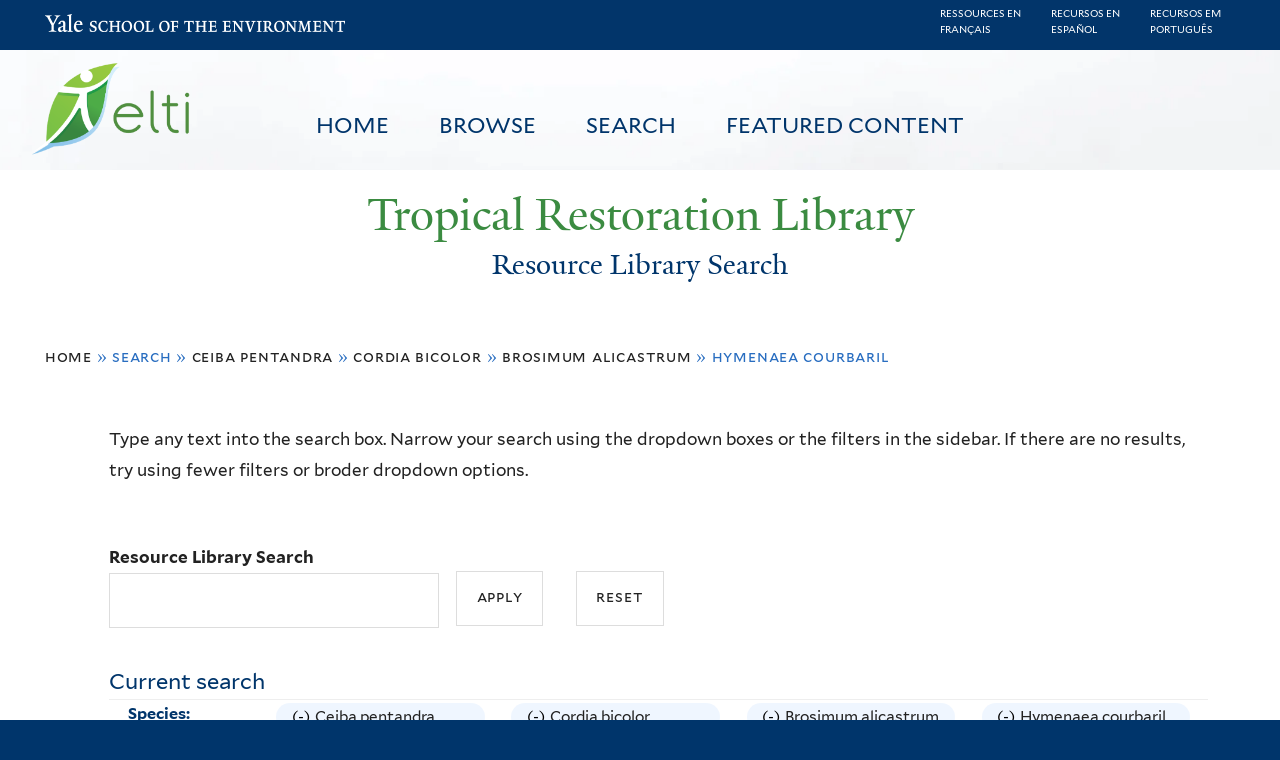

--- FILE ---
content_type: text/html; charset=utf-8
request_url: https://restoration.elti.yale.edu/resource-search?f%5B0%5D=field_tric_species_tax%3A30342&f%5B1%5D=field_tric_species_tax%3A30399&f%5B2%5D=field_tric_species_tax%3A30748&f%5B3%5D=field_tric_species_tax%3A30751
body_size: 22208
content:
<!DOCTYPE html>
<!--[if lte IE 8]>     <html lang="en" dir="ltr" class="ie8"> <![endif]-->
<!--[if gt IE 8]><!--> <html lang="en" dir="ltr"> <!--<![endif]-->
<head>
<meta http-equiv="X-UA-Compatible" content="IE=edge">
  <!--

  GGGGGGGGGGGG      GGGGGGGGGGG               fGGGGGG
    ;GGGGG.             GGGi                     GGGG
      CGGGG:           GGG                       GGGG
       lGGGGt         GGL                        GGGG
        .GGGGC       GG:                         GGGG
          GGGGG    .GG.        ;CGGGGGGL         GGGG          .LGGGGGGGL
           GGGGG  iGG        GGG:   ,GGGG        GGGG        tGGf     ;GGGC
            LGGGGfGG        GGGG     CGGG;       GGGG       GGGL       GGGGt
             lGGGGL                  CGGG;       GGGG      CGGGCCCCCCCCCCCCC
              GGGG                   GGGG,       GGGG      GGGG
              GGGG             tCGG; CGGG,       GGGG      GGGG
              GGGG          GGGG     CGGG.       GGGG      GGGGL
              GGGG         GGGGC     CGGG.       GGGG      :GGGGC          :
             ,GGGGG.       GGGGG:  .LGGGGG,.tG   GGGG        GGGGGGt,..,fGC
        ,GGGGGGGGGGGGGGf    iGGGGGG   CGGGGC  GGGGGGGGGG       LGGGGGGGC

  -->
  <meta charset="utf-8" />
<meta name="Generator" content="Drupal 7 (http://drupal.org)" />
<link rel="shortcut icon" href="https://restoration.elti.yale.edu/sites/all/themes/yalenew_base/images/favicon.ico" type="image/vnd.microsoft.icon" />
<meta name="viewport" content="width=device-width, initial-scale=1, maximum-scale=10, minimum-scale=1, user-scalable=yes" />
  <title>Resource Library Search
 | Tropical Restoration Library</title>
  <!--[if IEMobile]><meta http-equiv="cleartype" content="on" /><![endif]-->

    <link rel="shortcut icon" sizes="16x16 24x24 32x32 48x48 64x64" href="https://restoration.elti.yale.edu/sites/all/themes/yalenew_base/images/favicon.ico" type="image/vnd.microsoft.icon">
    <link rel="icon" sizes="228x228" href="/sites/all/themes/yalenew_base/images/touch-icon-228.png">
  <link rel="apple-touch-icon-precomposed" sizes="228x228" href="/sites/all/themes/yalenew_base/images/touch-icon-228.png">

  <link rel="stylesheet" href="https://restoration.elti.yale.edu/sites/default/files/css/css_xE-rWrJf-fncB6ztZfd2huxqgxu4WO-qwma6Xer30m4.css" media="all" />
<link rel="stylesheet" href="https://restoration.elti.yale.edu/sites/default/files/css/css_lkvHUqwuaMnlSkPLjR6wgdcvM88sr5Mi-fDRQ-vdqKU.css" media="all" />
<link rel="stylesheet" href="https://restoration.elti.yale.edu/sites/default/files/css/css_7rnxpQEN2N383AklNvmXYipOzVytjohLBW2DWXlORu0.css" media="all" />
<link rel="stylesheet" href="https://restoration.elti.yale.edu/sites/default/files/css/css_BvNsdd_WprSOKWzpjkOdDjt2l2e1hzptBqC3ZLKRcjQ.css" media="all" />
<link rel="stylesheet" href="//maxcdn.bootstrapcdn.com/font-awesome/4.7.0/css/font-awesome.min.css" media="all" />
<link rel="stylesheet" href="https://restoration.elti.yale.edu/sites/default/files/css/css_zaOco2G8k_Y9ZPkHcPipwrYE0eu9i_I-umrYSytTB3U.css" media="all" />
<link rel="stylesheet" href="https://restoration.elti.yale.edu/sites/default/files/css/css_4p66Ha43jfR6LpgBV-7xw6q2NxPB3zxKg9igJIUIBwY.css" media="all" />
<link rel="stylesheet" href="https://restoration.elti.yale.edu/sites/default/files/css_injector/css_injector_1.css?t57vqz" media="all" />
<link rel="stylesheet" href="https://restoration.elti.yale.edu/sites/default/files/css_injector/css_injector_6.css?t57vqz" media="all" />
<link rel="stylesheet" href="https://restoration.elti.yale.edu/sites/default/files/css_injector/css_injector_11.css?t57vqz" media="all" />
<link rel="stylesheet" href="https://restoration.elti.yale.edu/sites/default/files/css_injector/css_injector_16.css?t57vqz" media="all" />
<link rel="stylesheet" href="https://restoration.elti.yale.edu/sites/default/files/css_injector/css_injector_17.css?t57vqz" media="all" />
<link rel="stylesheet" href="https://restoration.elti.yale.edu/sites/default/files/css_injector/css_injector_18.css?t57vqz" media="all" />
<link rel="stylesheet" href="https://restoration.elti.yale.edu/sites/default/files/css_injector/css_injector_20.css?t57vqz" media="all" />
<link rel="stylesheet" href="https://restoration.elti.yale.edu/sites/default/files/css_injector/css_injector_22.css?t57vqz" media="all" />
<link rel="stylesheet" href="https://restoration.elti.yale.edu/sites/default/files/css/css_mdONbkJlwETkhb8OdnA8QuDMzLmExcTwsCyDYBBySWc.css" media="all" />
<link rel="stylesheet" href="https://restoration.elti.yale.edu/sites/default/files/css_injector/css_injector_26.css?t57vqz" media="all" />
<link rel="stylesheet" href="https://restoration.elti.yale.edu/sites/default/files/css/css_m31rK6QPCXTpjFzZL7SvnbxaqMl2O9WWQSYajGvYt5A.css" media="all" />
<link rel="stylesheet" href="https://restoration.elti.yale.edu/sites/default/files/css_injector/css_injector_28.css?t57vqz" media="all" />
<link rel="stylesheet" href="https://restoration.elti.yale.edu/sites/default/files/css_injector/css_injector_30.css?t57vqz" media="all" />
<link rel="stylesheet" href="https://restoration.elti.yale.edu/sites/default/files/css/css__yu-D1CiZJv0T2_cxk0IRGnePR5bsk7Qh-0ctoUxws0.css" media="all" />
<link rel="stylesheet" href="https://restoration.elti.yale.edu/sites/default/files/css_injector/css_injector_35.css?t57vqz" media="all" />

<!--[if (lt IE 9)&(!IEMobile)]>
<link rel="stylesheet" href="https://restoration.elti.yale.edu/sites/default/files/css/css_nBvgsRGFO8eRuGybs3zqi1R0F_76QazEf5KpSL9kQhA.css" media="all" />
<![endif]-->

<!--[if gte IE 9]><!-->
<link rel="stylesheet" href="https://restoration.elti.yale.edu/sites/default/files/css/css_059BxwQdO3W6gC_prw0ohrQj1fWv8MiFJkqt4YP0qJk.css" media="all" />
<!--<![endif]-->
  <script src="https://restoration.elti.yale.edu/sites/default/files/js/js_YVmrWNJglrO85O6Jdk_giB25Up9REgrZdfcW4xnWXnc.js"></script>
<script src="https://restoration.elti.yale.edu/sites/all/libraries/respondjs/respond.min.js?t57vqz"></script>
<script>
document.cookie = 'adaptive_image=' + Math.max(screen.width, screen.height) + '; path=/';
</script>
<script src="//ajax.googleapis.com/ajax/libs/jquery/1.8.3/jquery.min.js"></script>
<script>
window.jQuery || document.write("<script src='/sites/all/modules/contrib/jquery_update/replace/jquery/1.8/jquery.min.js'>\x3C/script>")
</script>
<script src="https://restoration.elti.yale.edu/sites/default/files/js/js_Hfha9RCTNm8mqMDLXriIsKGMaghzs4ZaqJPLj2esi7s.js"></script>
<script src="//ajax.googleapis.com/ajax/libs/jqueryui/1.10.2/jquery-ui.min.js"></script>
<script>
window.jQuery.ui || document.write("<script src='/sites/all/modules/contrib/jquery_update/replace/ui/ui/minified/jquery-ui.min.js'>\x3C/script>")
</script>
<script src="https://restoration.elti.yale.edu/sites/default/files/js/js_WwwX68M9x5gJGdauMeCoSQxOzb1Ebju-30k5FFWQeH0.js"></script>
<script src="https://restoration.elti.yale.edu/sites/default/files/js/js_o0NmOA6FrOQamIKXP181IN2QejpF72PVBGsbUlh8LeY.js"></script>
<script src="https://restoration.elti.yale.edu/sites/default/files/js/js_8U77wlF3VgXNb0WH6Pysw6Ym-znkwwSZ5sWDaSpnvBE.js"></script>
<script src="https://www.googletagmanager.com/gtag/js?id=UA-787834-3"></script>
<script>
window.dataLayer = window.dataLayer || [];function gtag(){dataLayer.push(arguments)};gtag("js", new Date());gtag("set", "developer_id.dMDhkMT", true);gtag("config", "UA-787834-3", {"groups":"default","cookie_domain":"restoration.elti.yale.edu","anonymize_ip":true});
</script>
<script src="https://restoration.elti.yale.edu/sites/default/files/js/js_6DY27ivinh6aCEC_QntTMOP7PmXqClHKUUqnBMft5kU.js"></script>
<script src="https://d3js.org/d3.v3.min.js"></script>
<script src="https://d3js.org/topojson.v1.min.js"></script>
<script src="https://d3js.org/queue.v1.min.js"></script>
<script src="https://restoration.elti.yale.edu/sites/default/files/js/js_UNPtX_ZGxcpSkJyp8ls50mHCG5a_tcqRFqN4KjkfLso.js"></script>
<script>
jQuery(function($) {
$('head').append('<link rel="stylesheet" type="text/css" href="//environment.yale.edu/yalesites/assets/css/yalefes-wordmark.css" rel="stylesheet" />');
$('head').append('<link rel="stylesheet" type="text/css" href="https://cdn.datatables.net/1.10.13/css/jquery.dataTables.min.css" />');
$('head').append('<link rel="stylesheet" type="text/css" href="https://cdn.datatables.net/fixedheader/3.1.7/css/fixedHeader.dataTables.min.css" />');
});
</script>
<script>
jQuery(function($) {
  $('head').append(' <link rel="stylesheet" href="//environment.yale.edu/yalesites/assets/fonts/fa53pro/css/all.css"  rel="stylesheet" />');
  $('head').append('<link rel="stylesheet" href="//environment.yale.edu/yalesites/assets/fonts/fa53pro//css/v4-shims.css"  rel="stylesheet" />');
});

// also beware of self-closing tags <i /> in WYSIWYG
 window.FontAwesomeConfig = {
    searchPseudoElements: true
  }
</script>
<script>
jQuery(function($) {
  $('a.y-icons.y-yale.y-univ').attr("href", "https://environment.yale.edu").attr("class", "ligature-icons").empty().append('Yale School of the Environment');
});
</script>
<script src="https://restoration.elti.yale.edu/sites/default/files/js_injector/js_injector_13.js?t57vqz"></script>
<script src="https://restoration.elti.yale.edu/sites/default/files/js_injector/js_injector_15.js?t57vqz"></script>
<script>
jQuery.extend(Drupal.settings, {"basePath":"\/","pathPrefix":"","setHasJsCookie":0,"ajaxPageState":{"theme":"yalenew_wide","theme_token":"Cs0miPZNh5AReXOPpzgakAzXpWCoxXo16DUwJJFdnsY","js":{"sites\/all\/modules\/contrib\/responsive_imagemaps\/responsive_imagemaps.js":1,"0":1,"public:\/\/javascript_libraries\/js_jNIjCi0EW2VLh3NtNktNhtb29Ny8tH_iDJY2vbSyfns.js":1,"public:\/\/javascript_libraries\/js_YNUpcZZcnIgDxVV9UrQqlk97FD8dIhtaU8wuk-7K5TU.js":1,"sites\/all\/themes\/yalenew_base\/js\/jcaption.min.js":1,"1":1,"https:\/\/restoration.elti.yale.edu\/sites\/default\/files\/google_tag\/ga_4_analytics\/google_tag.script.js":1,"sites\/all\/libraries\/respondjs\/respond.min.js":1,"2":1,"\/\/ajax.googleapis.com\/ajax\/libs\/jquery\/1.8.3\/jquery.min.js":1,"3":1,"misc\/jquery-extend-3.4.0.js":1,"misc\/jquery-html-prefilter-3.5.0-backport.js":1,"misc\/jquery.once.js":1,"misc\/drupal.js":1,"\/\/ajax.googleapis.com\/ajax\/libs\/jqueryui\/1.10.2\/jquery-ui.min.js":1,"4":1,"sites\/all\/modules\/contrib\/jquery_update\/replace\/ui\/external\/jquery.cookie.js":1,"misc\/form-single-submit.js":1,"sites\/all\/modules\/contrib\/jquery_ui_filter\/jquery_ui_filter.js":1,"sites\/all\/libraries\/superfish\/sfsmallscreen.js":1,"sites\/all\/libraries\/colorbox\/jquery.colorbox-min.js":1,"sites\/all\/modules\/contrib\/colorbox\/js\/colorbox.js":1,"sites\/all\/modules\/contrib\/image_caption\/image_caption.min.js":1,"sites\/all\/modules\/contrib\/jscrollpane\/js\/jquery.jscrollpane.min.js":1,"sites\/all\/modules\/contrib\/jscrollpane\/js\/jquery.mousewheel.js":1,"sites\/all\/modules\/contrib\/jscrollpane\/js\/script.js":1,"sites\/all\/libraries\/responsive-imagemaps\/jquery.rwdImageMaps.min.js":1,"sites\/all\/modules\/contrib\/jquery_ui_filter\/accordion\/jquery_ui_filter_accordion.js":1,"sites\/all\/modules\/contrib\/custom_search\/js\/custom_search.js":1,"sites\/all\/modules\/contrib\/better_exposed_filters\/better_exposed_filters.js":1,"sites\/all\/modules\/contrib\/facetapi\/facetapi.js":1,"sites\/all\/modules\/contrib\/facetapi_collapsible\/facetapi_collapsible.js":1,"sites\/all\/modules\/contrib\/google_analytics\/googleanalytics.js":1,"https:\/\/www.googletagmanager.com\/gtag\/js?id=UA-787834-3":1,"5":1,"sites\/all\/libraries\/superfish\/supposition.js":1,"sites\/all\/libraries\/superfish\/superfish.js":1,"sites\/all\/libraries\/superfish\/sftouchscreen.js":1,"sites\/all\/libraries\/superfish\/jquery.hoverIntent.minified.js":1,"sites\/all\/modules\/contrib\/superfish\/superfish.js":1,"https:\/\/d3js.org\/d3.v3.min.js":1,"https:\/\/d3js.org\/topojson.v1.min.js":1,"https:\/\/d3js.org\/queue.v1.min.js":1,"sites\/all\/themes\/omega\/omega\/js\/jquery.formalize.js":1,"sites\/all\/themes\/omega\/omega\/js\/omega-mediaqueries.js":1,"sites\/all\/themes\/yalenew_base\/js\/modernizr.min.js":1,"sites\/all\/themes\/yalenew_base\/js\/jquery.fitted.js":1,"sites\/all\/themes\/yalenew_base\/js\/appendAround.min.js":1,"sites\/all\/themes\/yalenew_base\/js\/scripts.js":1,"6":1,"7":1,"8":1,"sites\/default\/files\/js_injector\/js_injector_13.js":1,"sites\/default\/files\/js_injector\/js_injector_15.js":1},"css":{"modules\/system\/system.base.css":1,"modules\/system\/system.menus.css":1,"modules\/system\/system.messages.css":1,"modules\/system\/system.theme.css":1,"misc\/ui\/jquery.ui.core.css":1,"misc\/ui\/jquery.ui.theme.css":1,"misc\/ui\/jquery.ui.accordion.css":1,"sites\/all\/modules\/contrib\/adaptive_image\/css\/adaptive-image.css":1,"modules\/book\/book.css":1,"modules\/field\/theme\/field.css":1,"modules\/node\/node.css":1,"modules\/search\/search.css":1,"modules\/user\/user.css":1,"sites\/all\/modules\/contrib\/views\/css\/views.css":1,"sites\/all\/modules\/contrib\/ckeditor\/css\/ckeditor.css":1,"sites\/all\/libraries\/colorbox\/example4\/colorbox.css":1,"sites\/all\/modules\/contrib\/ctools\/css\/ctools.css":1,"sites\/all\/modules\/contrib\/jscrollpane\/css\/jquery.jscrollpane.css":1,"sites\/all\/modules\/contrib\/panels\/css\/panels.css":1,"sites\/all\/modules\/contrib\/typogrify\/typogrify.css":1,"sites\/all\/modules\/contrib\/biblio\/biblio.css":1,"sites\/all\/modules\/contrib\/facetapi\/contrib\/current_search\/current_search.css":1,"sites\/all\/modules\/contrib\/facetapi_collapsible\/facetapi_collapsible.css":1,"\/\/maxcdn.bootstrapcdn.com\/font-awesome\/4.7.0\/css\/font-awesome.min.css":1,"sites\/all\/libraries\/superfish\/css\/superfish.css":1,"sites\/all\/libraries\/superfish\/css\/superfish-smallscreen.css":1,"sites\/all\/themes\/omega\/omega\/css\/formalize.css":1,"sites\/all\/themes\/yalenew_base\/css\/globalnew.css":1,"public:\/\/css_injector\/css_injector_1.css":1,"public:\/\/css_injector\/css_injector_6.css":1,"public:\/\/css_injector\/css_injector_11.css":1,"public:\/\/css_injector\/css_injector_16.css":1,"public:\/\/css_injector\/css_injector_17.css":1,"public:\/\/css_injector\/css_injector_18.css":1,"public:\/\/css_injector\/css_injector_20.css":1,"public:\/\/css_injector\/css_injector_22.css":1,"public:\/\/css_injector\/css_injector_25.css":1,"public:\/\/css_injector\/css_injector_26.css":1,"public:\/\/css_injector\/css_injector_27.css":1,"public:\/\/css_injector\/css_injector_28.css":1,"public:\/\/css_injector\/css_injector_30.css":1,"public:\/\/css_injector\/css_injector_32.css":1,"public:\/\/css_injector\/css_injector_34.css":1,"public:\/\/css_injector\/css_injector_35.css":1,"ie::wide::sites\/all\/themes\/yalenew_base\/css\/grid\/yalenew_default\/wide\/yalenew-default-wide-12.css":1,"sites\/all\/themes\/yalenew_base\/css\/grid\/yalenew_default\/fluid\/yalenew-default-fluid-12.css":1,"sites\/all\/themes\/yalenew_base\/css\/grid\/yalenew_default\/narrow\/yalenew-default-narrow-12.css":1,"sites\/all\/themes\/yalenew_base\/css\/grid\/yalenew_default\/wide\/yalenew-default-wide-12.css":1}},"colorbox":{"opacity":"0.85","current":"{current} of {total}","previous":"\u00ab Prev","next":"Next \u00bb","close":"Close","maxWidth":"98%","maxHeight":"98%","fixed":true,"mobiledetect":true,"mobiledevicewidth":"480px","specificPagesDefaultValue":"admin*\nimagebrowser*\nimg_assist*\nimce*\nnode\/add\/*\nnode\/*\/edit\nprint\/*\nprintpdf\/*\nsystem\/ajax\nsystem\/ajax\/*"},"jQueryUiFilter":{"disabled":0,"accordionHeaderTag":"h3","accordionOptions":{"active":0,"animated":"slide","autoHeight":"true","clearStyle":"false","collapsible":"false","event":"click","scrollTo":0,"history":"false"}},"jScrollPane":{"class":".scroll-pane"},"custom_search":{"form_target":"_self","solr":0},"better_exposed_filters":{"datepicker":false,"slider":false,"settings":[],"autosubmit":false,"views":{"tric_search_default_fulltext":{"displays":{"page":{"filters":{"search_api_views_fulltext":{"required":false}}}}}}},"urlIsAjaxTrusted":{"\/resource-search":true},"superfish":[{"id":"1","sf":{"delay":"500","animation":{"opacity":"show"},"speed":100,"autoArrows":false,"dropShadows":false},"plugins":{"touchscreen":{"mode":"useragent_predefined"},"smallscreen":{"mode":"window_width","breakpoint":980,"breakpointUnit":"px","accordionButton":"2","title":"Main menu"},"supposition":true}},{"id":"1","sf":{"delay":"500","animation":{"opacity":"show"},"speed":100,"autoArrows":false,"dropShadows":false},"plugins":{"touchscreen":{"mode":"useragent_predefined"},"smallscreen":{"mode":"window_width","breakpoint":980,"breakpointUnit":"px","accordionButton":"2","title":"Main menu"},"supposition":true}}],"facetapi_collapsible":{"field_language":{"keep_open":1,"expand":0,"collapsible_children":1},"field_tric_type_tax":{"keep_open":1,"expand":0,"collapsible_children":1},"field_tric_access_tax":{"keep_open":1,"expand":0,"collapsible_children":1},"field_tric_ecosystems_tax":{"keep_open":1,"expand":0,"collapsible_children":1},"field_geo_entity_region":{"keep_open":1,"expand":0,"collapsible_children":1},"field_tric_subjects_tax":{"keep_open":1,"expand":0,"collapsible_children":1},"field_tric_species_tax":{"keep_open":1,"expand":0,"collapsible_children":1}},"facetapi":{"facets":[{"limit":"20","id":"facetapi-facet-search-apilocal-tric-resource-0-block-field-language","searcher":"search_api@local_tric_resource_0","realmName":"block","facetName":"field_language","queryType":null,"widget":"collapsible","showMoreText":"Show more","showFewerText":"Show fewer"},{"limit":"10","id":"facetapi-facet-search-apilocal-tric-resource-0-block-field-tric-type-tax","searcher":"search_api@local_tric_resource_0","realmName":"block","facetName":"field_tric_type_tax","queryType":null,"widget":"collapsible","showMoreText":"Show more","showFewerText":"Show fewer"},{"limit":"5","id":"facetapi-facet-search-apilocal-tric-resource-0-block-field-tric-access-tax","searcher":"search_api@local_tric_resource_0","realmName":"block","facetName":"field_tric_access_tax","queryType":null,"widget":"collapsible","showMoreText":"Show more","showFewerText":"Show fewer"},{"limit":"20","id":"facetapi-facet-search-apilocal-tric-resource-0-block-field-tric-ecosystems-tax","searcher":"search_api@local_tric_resource_0","realmName":"block","facetName":"field_tric_ecosystems_tax","queryType":null,"widget":"collapsible","showMoreText":"Show more","showFewerText":"Show fewer"},{"limit":"0","id":"facetapi-facet-search-apilocal-tric-resource-0-block-field-geo-entity-region","searcher":"search_api@local_tric_resource_0","realmName":"block","facetName":"field_geo_entity_region","queryType":null,"widget":"collapsible","showMoreText":"Show more","showFewerText":"Show fewer"},{"limit":"30","id":"facetapi-facet-search-apilocal-tric-resource-0-block-field-tric-subjects-tax","searcher":"search_api@local_tric_resource_0","realmName":"block","facetName":"field_tric_subjects_tax","queryType":null,"widget":"collapsible","showMoreText":"Show more","showFewerText":"Show fewer"},{"limit":"5","id":"facetapi-facet-search-apilocal-tric-resource-0-block-field-tric-species-tax","searcher":"search_api@local_tric_resource_0","realmName":"block","facetName":"field_tric_species_tax","queryType":null,"widget":"collapsible","showMoreText":"Show more","showFewerText":"Show fewer"}]},"googleanalytics":{"account":["UA-787834-3"],"trackOutbound":1,"trackMailto":1,"trackDownload":1,"trackDownloadExtensions":"7z|aac|arc|arj|asf|asx|avi|bin|csv|doc(x|m)?|dot(x|m)?|exe|flv|gif|gz|gzip|hqx|jar|jpe?g|js|mp(2|3|4|e?g)|mov(ie)?|msi|msp|pdf|phps|png|ppt(x|m)?|pot(x|m)?|pps(x|m)?|ppam|sld(x|m)?|thmx|qtm?|ra(m|r)?|sea|sit|tar|tgz|torrent|txt|wav|wma|wmv|wpd|xls(x|m|b)?|xlt(x|m)|xlam|xml|z|zip","trackColorbox":1,"trackDomainMode":1},"currentPath":"resource-search","currentPathIsAdmin":false,"omega":{"layouts":{"primary":"wide","order":["fluid","narrow","wide"],"queries":{"fluid":"all and (max-width: 739px)","narrow":"all and (min-width: 740px) and (max-width: 1024px)","wide":"all and (min-width: 1025px)"}}}});
</script>

</head>
<body class="html not-front not-logged-in page-resource-search yalenew-wide i18n-en context-resource-search no-sidebars nav-blue-dk block-green nav-sans block-font-sans block-outline">
  <aside role='complementary' id="skip-link" aria-label="Skip to main content">
    <a href="#main-content" class="element-invisible element-focusable">Skip to main content</a>
  </aside>
  <div class="region region-page-top" id="region-page-top">
  <div class="region-inner region-page-top-inner">
    <noscript aria-hidden="true"><iframe src="https://www.googletagmanager.com/ns.html?id=GTM-M5QK6D2" height="0" width="0" style="display:none;visibility:hidden"></iframe></noscript>
  </div>
</div>
  <div class="page clearfix" id="page">
      <header id="section-header" class="section section-header" role="banner">
  <div id="zone-topper-wrapper" class="zone-wrapper zone-topper-wrapper clearfix">  <div id="zone-topper" class="zone zone-topper clearfix container-12">
    <div  class="grid-3 region region-topper-first" id="region-topper-first">
  <div class="region-inner region-topper-first-inner">
      <div class="topper-logo"><a href="http://www.yale.edu" class="y-icons y-yale y-univ"><span class="element-invisible">Yale University</span></a>
      </div>

	 <div id="moved-main-nav-wrapper">
                <button aria-expanded="false" id="nav-ready" class="nav-ready"><span class="element-invisible">Open Main Navigation</span></button>
                <div id="moved-main-nav" class="moved-main-nav" data-set="append-main-nav"></div>
                <button aria-expanded="true" id="nav-close" class="nav-close nav-hidden"><span class="element-invisible">Close Main Navigation</span></button>
        </div>

  </div>
</div>
  </div>
</div><div id="zone-branding-wrapper" class="zone-wrapper zone-branding-wrapper clearfix">  <div id="zone-branding" class="zone zone-branding clearfix container-12">
    <div class="grid-10 region region-branding" id="region-branding">
  <div class="region-inner region-branding-inner">
        <div class="block block-block fes-transparent-blockboundaries fes-beta-notice block-16 block-block-16 odd block-without-title" id="block-block-16">
  <div class="block-inner clearfix">
            
    <div class="content clearfix">
      <div class="language-item"><a href="/language/francais">Ressources en<BR>français</a></div><div class="language-item"><a href="/language/espanol">Recursos en<BR>español</a></div><div class="language-item"><a href="/language/portugues">Recursos em<BR>português</a></div>
    </div>
  </div>
</div>
<div class="block block-block topblocksitepage block-32 block-block-32 even block-without-title" id="block-block-32">
  <div class="block-inner clearfix">
            
    <div class="content clearfix">
      <div class="topimageblock subpagetopimage"><img alt="Banner Image" src="/sites/default/files/cloudbanner.jpg" style="width: 100%;" id="bannerimage" /></div>
<div id="mainmenublock">
<ul  id="superfish-1" class="menu sf-menu sf-main-menu sf-horizontal sf-style-none sf-total-items-4 sf-parent-items-0 sf-single-items-4 trl-main-nav-ul"><li id="menu-427-1" class="first odd sf-item-1 sf-depth-1 trl-main-nav-li sf-no-children"><a href="/" class="sf-depth-1 trl-main-nav-li-a">Home</a></li><li id="menu-5851-1" class="middle even sf-item-2 sf-depth-1 trl-main-nav-li sf-no-children"><a href="https://restoration.elti.yale.edu#browse" class="sliding-link sf-depth-1 trl-main-nav-li-a">Browse</a></li><li id="menu-5886-1" class="active-trail middle odd sf-item-3 sf-depth-1 trl-main-nav-li sf-no-children"><a href="/resource-search" class="sf-depth-1 trl-main-nav-li-a active">Search</a></li><li id="menu-6946-1" class="last even sf-item-4 sf-depth-1 trl-main-nav-li sf-no-children"><a href="/featured" class="sf-depth-1 trl-main-nav-li-a">Featured Content</a></li></ul></div>
<div class="elti-logo">
<div class="topper-logo"><a href="https://environment.yale.edu" class="ligature-icons">Yale School of the Environment</a></div>
<div id="elti-logo"><img alt="ELTI" src="/sites/default/files/images/elti-logo-green.png" style="width: 100%;" /></div>
</div>
<div class="headertextsitepage">Tropical Restoration Library</div>
<h3 class="pagetitle">Resource Library Search</h3>    </div>
  </div>
</div>
<div class="block block-block mobilelanglinks block-37 block-block-37 odd block-without-title" id="block-block-37">
  <div class="block-inner clearfix">
            
    <div class="content clearfix">
      <div class="language-item"><a href="/language/francais">Ressources en<BR>français</a></div><div class="language-item"><a href="/language/espanol">Recursos en<BR>español</a></div><div class="language-item"><a href="/language/portugues">Recursos em<BR>português</a></div>
    </div>
  </div>
</div>
  </div>
</div>
  </div>
</div></header>
  
      <main  id="section-content" class="section section-content" role="main">
  <div id="section-content-inner">
    

<div id="zone-menu-wrapper" class="zone-wrapper zone-menu-wrapper clearfix yale-wide-menu">  <div id="zone-menu" class="zone zone-menu clearfix container-12">

<div id="original-main-nav-wrapper">
  <div id="original-main-nav" data-set="append-main-nav">
    <div id="main-nav">

    <div class="grid-12 region region-menu" id="region-menu">
  <div class="region-inner region-menu-inner">
    <nav id="main-menu-navigation" role="navigation" aria-label="Main Menu" class="navigation">
                  <div class="block block-superfish trl-main-nav-block block-1 block-superfish-1 odd block-without-title" id="block-superfish-1">
  <div class="block-inner clearfix">
            
    <div class="content clearfix">
      <ul  id="superfish-1" class="menu sf-menu sf-main-menu sf-horizontal sf-style-none sf-total-items-4 sf-parent-items-0 sf-single-items-4 trl-main-nav-ul"><li id="menu-427-1" class="first odd sf-item-1 sf-depth-1 trl-main-nav-li sf-no-children"><a href="/" class="sf-depth-1 trl-main-nav-li-a">Home</a></li><li id="menu-5851-1" class="middle even sf-item-2 sf-depth-1 trl-main-nav-li sf-no-children"><a href="https://restoration.elti.yale.edu#browse" class="sliding-link sf-depth-1 trl-main-nav-li-a">Browse</a></li><li id="menu-5886-1" class="active-trail middle odd sf-item-3 sf-depth-1 trl-main-nav-li sf-no-children"><a href="/resource-search" class="sf-depth-1 trl-main-nav-li-a active">Search</a></li><li id="menu-6946-1" class="last even sf-item-4 sf-depth-1 trl-main-nav-li sf-no-children"><a href="/featured" class="sf-depth-1 trl-main-nav-li-a">Featured Content</a></li></ul>    </div>
  </div>
</div>
    </nav>
  </div>
</div>

    </div>
  </div>
</div>

  </div>
</div>
<div id="zone-content-wrapper" class="zone-wrapper zone-content-wrapper clearfix">  <div id="zone-content" class="zone zone-content clearfix container-12">
          <div id="breadcrumb" class="grid-12"><h2 class="element-invisible">You are here</h2><div class="breadcrumb"><span class="inline odd first"><a href="/">Home</a></span> <span class="delimiter">»</span> <span class="inline even">Search</span> <span class="delimiter">»</span> <span class="inline odd"><a href="/resource-search?f%5B0%5D=field_tric_species_tax%3A30342" class="active">Ceiba pentandra</a></span> <span class="delimiter">»</span> <span class="inline even"><a href="/resource-search?f%5B0%5D=field_tric_species_tax%3A30342&amp;f%5B1%5D=field_tric_species_tax%3A30399" class="active">Cordia bicolor</a></span> <span class="delimiter">»</span> <span class="inline odd"><a href="/resource-search?f%5B0%5D=field_tric_species_tax%3A30342&amp;f%5B1%5D=field_tric_species_tax%3A30399&amp;f%5B2%5D=field_tric_species_tax%3A30748" class="active">Brosimum alicastrum</a></span> <span class="delimiter">»</span> <span class="inline even last">Hymenaea courbaril</span></div></div>
    
    <div id="moved-sidenav-wrapper" class="moved-sidenav-wrapper grid-12">
       <div id="moved-sidenav" class="moved-sidenav" data-set="append-sidenav"></div>
    </div>

        <div class="grid-12 region region-content" id="region-content">
  <div class="region-inner region-content-inner">
    <a id="main-content" tabindex="-1"></a>
            <div class="element-invisible">    <h1 class="title" id="page-title">Resource Library Search
</h1>
    </div>                    <div class="block block-block search-page-user-notes block-13 block-block-13 odd block-without-title" id="block-block-13">
  <div class="block-inner clearfix">
            
    <div class="content clearfix">
      <p>Type any text into the search box. Narrow your search using the dropdown boxes or the filters in the sidebar. If there are no results, try using fewer filters or broder dropdown options.&nbsp;</p>
    </div>
  </div>
</div>
<div class="block block-views block-bc951bbfeda28c9334a375b5407372a9 block-views-bc951bbfeda28c9334a375b5407372a9 even block-without-title" id="block-views-bc951bbfeda28c9334a375b5407372a9">
  <div class="block-inner clearfix">
            
    <div class="content clearfix">
      <form action="/resource-search" method="get" id="views-exposed-form-tric-search-default-fulltext-page" accept-charset="UTF-8"><div><div class="views-exposed-form">
  <div class="views-exposed-widgets clearfix">
          <div id="edit-search-api-views-fulltext-wrapper" class="views-exposed-widget views-widget-filter-search_api_views_fulltext">
                  <label for="edit-search-api-views-fulltext">
            Resource Library Search          </label>
                        <div class="views-widget">
          <div class="form-item form-type-textfield form-item-search-api-views-fulltext">
 <input type="text" id="edit-search-api-views-fulltext" name="search_api_views_fulltext" value="" size="30" maxlength="128" class="form-text" />
</div>
        </div>
              </div>
                    <div class="views-exposed-widget views-submit-button">
      <input type="submit" id="edit-submit-tric-search-default-fulltext" value="Apply" class="form-submit" />    </div>
          <div class="views-exposed-widget views-reset-button">
        <input type="submit" id="edit-reset" name="op" value="Reset" class="form-submit" />      </div>
      </div>
</div>
</div></form>    </div>
  </div>
</div>
<div class="block block-current-search block-standard block-current-search-standard odd" id="block-current-search-standard">
  <div class="block-inner clearfix">
              <h2 class="block-title">Current search</h2>
        
    <div class="content clearfix">
      <div class="current-search-item current-search-item-group current-search-item-whatisfieldgroup"><div class="current-search-group current-search-group-field-tric-species-tax" id="current-search-group-search-apilocal-tric-resource-0-standard-field-tric-species-tax"><h4 class="current-search-group-title">Species:</h4><div class="item-list"><ul class="inline"><li class="active first"><a href="/resource-search?f%5B0%5D=field_tric_species_tax%3A30399&amp;f%5B1%5D=field_tric_species_tax%3A30748&amp;f%5B2%5D=field_tric_species_tax%3A30751" rel="nofollow" class="active active">(-) <span class="element-invisible"> Remove Ceiba pentandra filter </span></a>Ceiba pentandra</li><li class="active active"><a href="/resource-search?f%5B0%5D=field_tric_species_tax%3A30342&amp;f%5B1%5D=field_tric_species_tax%3A30748&amp;f%5B2%5D=field_tric_species_tax%3A30751" rel="nofollow" class="active active">(-) <span class="element-invisible"> Remove Cordia bicolor filter </span></a>Cordia bicolor</li><li class="active active active"><a href="/resource-search?f%5B0%5D=field_tric_species_tax%3A30342&amp;f%5B1%5D=field_tric_species_tax%3A30399&amp;f%5B2%5D=field_tric_species_tax%3A30751" rel="nofollow" class="active active">(-) <span class="element-invisible"> Remove Brosimum alicastrum filter </span></a>Brosimum alicastrum</li><li class="active active active active last"><a href="/resource-search?f%5B0%5D=field_tric_species_tax%3A30342&amp;f%5B1%5D=field_tric_species_tax%3A30399&amp;f%5B2%5D=field_tric_species_tax%3A30748" rel="nofollow" class="active active">(-) <span class="element-invisible"> Remove Hymenaea courbaril filter </span></a>Hymenaea courbaril</li></ul></div></div></div>    </div>
  </div>
</div>
<div class="block block-block search-advanced-details block-41 block-block-41 even block-without-title" id="block-block-41">
  <div class="block-inner clearfix">
            
    <div class="content clearfix">
      <details id="advancedcontrols" open="">
	<summary>Advanced Search Options</summary>
	<div class="advanced-facet-wrapper">
		<div class="block block-facetapi facet-gridflex facetapi-collapsible block-atkbnvqk6gurkixxof0lrxuvlaowcexc block-facetapi-atkbnvqk6gurkixxof0lrxuvlaowcexc odd" id="block-facetapi-atkbnvqk6gurkixxof0lrxuvlaowcexc">
  <div class="block-inner clearfix">
              <h2 class="block-title">Language</h2>
        
    <div class="content clearfix">
      <div class="facet-collapsible-wrapper" id="facet-collapsible-field-language"><div class="item-list"><ul class="facetapi-collapsible facetapi-facet-field-language facetapi-collapsible" id="facetapi-facet-search-apilocal-tric-resource-0-block-field-language"><li class="leaf first"><div class="facetapi-facet facetapi-inactive"><a href="/resource-search?f%5B0%5D=field_tric_species_tax%3A30342&amp;f%5B1%5D=field_tric_species_tax%3A30399&amp;f%5B2%5D=field_tric_species_tax%3A30748&amp;f%5B3%5D=field_tric_species_tax%3A30751&amp;f%5B4%5D=field_language%3A29476" class="facetapi-inactive active" rel="nofollow" id="facetapi-link--30">English (33)<span class="element-invisible"> Apply English filter </span></a></div></li><li class="leaf"><div class="facetapi-facet facetapi-inactive"><a href="/resource-search?f%5B0%5D=field_tric_species_tax%3A30342&amp;f%5B1%5D=field_tric_species_tax%3A30399&amp;f%5B2%5D=field_tric_species_tax%3A30748&amp;f%5B3%5D=field_tric_species_tax%3A30751&amp;f%5B4%5D=field_language%3A29396" class="facetapi-inactive active" rel="nofollow" id="facetapi-link--31">Español (9)<span class="element-invisible"> Apply Español filter </span></a></div></li><li class="leaf"><div class="facetapi-facet facetapi-inactive"><a href="/resource-search?f%5B0%5D=field_tric_species_tax%3A30342&amp;f%5B1%5D=field_tric_species_tax%3A30399&amp;f%5B2%5D=field_tric_species_tax%3A30748&amp;f%5B3%5D=field_tric_species_tax%3A30751&amp;f%5B4%5D=field_language%3A29411" class="facetapi-inactive active" rel="nofollow" id="facetapi-link--32">Français (1)<span class="element-invisible"> Apply Français filter </span></a></div></li><li class="leaf last"><div class="facetapi-facet facetapi-inactive"><a href="/resource-search?f%5B0%5D=field_tric_species_tax%3A30342&amp;f%5B1%5D=field_tric_species_tax%3A30399&amp;f%5B2%5D=field_tric_species_tax%3A30748&amp;f%5B3%5D=field_tric_species_tax%3A30751&amp;f%5B4%5D=field_language%3A29426" class="facetapi-inactive active" rel="nofollow" id="facetapi-link--33">Português (1)<span class="element-invisible"> Apply Português filter </span></a></div></li></ul></div></div>    </div>
  </div>
</div>
 <div class="block block-facetapi facet-gridflex facetapi-collapsible block-f0jenu1qkrz5me1y31ermnn25q4rc2pk block-facetapi-f0jenu1qkrz5me1y31ermnn25q4rc2pk odd" id="block-facetapi-f0jenu1qkrz5me1y31ermnn25q4rc2pk">
  <div class="block-inner clearfix">
              <h2 class="block-title">Types</h2>
        
    <div class="content clearfix">
      <div class="facet-collapsible-wrapper" id="facet-collapsible-field-tric-type-tax"><div class="item-list"><ul class="facetapi-collapsible facetapi-facet-field-tric-type-tax facetapi-collapsible" id="facetapi-facet-search-apilocal-tric-resource-0-block-field-tric-type-tax"><li class="expanded first"><div class="facetapi-facet facetapi-inactive"><a href="/resource-search?f%5B0%5D=field_tric_species_tax%3A30342&amp;f%5B1%5D=field_tric_species_tax%3A30399&amp;f%5B2%5D=field_tric_species_tax%3A30748&amp;f%5B3%5D=field_tric_species_tax%3A30751&amp;f%5B4%5D=field_tric_type_tax%3A636" class="facetapi-inactive active" rel="nofollow" id="facetapi-link--159">Journal Articles (34)<span class="element-invisible"> Apply Journal Articles filter </span></a></div><div class="item-list"><ul class="expanded"><li class="leaf first last"><div class="facetapi-facet facetapi-inactive"><a href="/resource-search?f%5B0%5D=field_tric_species_tax%3A30342&amp;f%5B1%5D=field_tric_species_tax%3A30399&amp;f%5B2%5D=field_tric_species_tax%3A30748&amp;f%5B3%5D=field_tric_species_tax%3A30751&amp;f%5B4%5D=field_tric_type_tax%3A29546" class="facetapi-inactive active" rel="nofollow" id="facetapi-link--160">Research Article (1)<span class="element-invisible"> Apply Research Article filter </span></a></div></li>
</ul></div></li><li class="leaf"><div class="facetapi-facet facetapi-inactive"><a href="/resource-search?f%5B0%5D=field_tric_species_tax%3A30342&amp;f%5B1%5D=field_tric_species_tax%3A30399&amp;f%5B2%5D=field_tric_species_tax%3A30748&amp;f%5B3%5D=field_tric_species_tax%3A30751&amp;f%5B4%5D=field_tric_type_tax%3A626" class="facetapi-inactive active" rel="nofollow" id="facetapi-link--161">Books or Book Chapters (3)<span class="element-invisible"> Apply Books or Book Chapters filter </span></a></div></li><li class="leaf"><div class="facetapi-facet facetapi-inactive"><a href="/resource-search?f%5B0%5D=field_tric_species_tax%3A30342&amp;f%5B1%5D=field_tric_species_tax%3A30399&amp;f%5B2%5D=field_tric_species_tax%3A30748&amp;f%5B3%5D=field_tric_species_tax%3A30751&amp;f%5B4%5D=field_tric_type_tax%3A29566" class="facetapi-inactive active" rel="nofollow" id="facetapi-link--162">Project or Program Report (3)<span class="element-invisible"> Apply Project or Program Report filter </span></a></div></li><li class="leaf"><div class="facetapi-facet facetapi-inactive"><a href="/resource-search?f%5B0%5D=field_tric_species_tax%3A30342&amp;f%5B1%5D=field_tric_species_tax%3A30399&amp;f%5B2%5D=field_tric_species_tax%3A30748&amp;f%5B3%5D=field_tric_species_tax%3A30751&amp;f%5B4%5D=field_tric_type_tax%3A641" class="facetapi-inactive active" rel="nofollow" id="facetapi-link--163">Manuals and Guides (2)<span class="element-invisible"> Apply Manuals and Guides filter </span></a></div></li><li class="leaf"><div class="facetapi-facet facetapi-inactive"><a href="/resource-search?f%5B0%5D=field_tric_species_tax%3A30342&amp;f%5B1%5D=field_tric_species_tax%3A30399&amp;f%5B2%5D=field_tric_species_tax%3A30748&amp;f%5B3%5D=field_tric_species_tax%3A30751&amp;f%5B4%5D=field_tric_type_tax%3A646" class="facetapi-inactive active" rel="nofollow" id="facetapi-link--164">Databases (1)<span class="element-invisible"> Apply Databases filter </span></a></div></li><li class="leaf last"><div class="facetapi-facet facetapi-inactive"><a href="/resource-search?f%5B0%5D=field_tric_species_tax%3A30342&amp;f%5B1%5D=field_tric_species_tax%3A30399&amp;f%5B2%5D=field_tric_species_tax%3A30748&amp;f%5B3%5D=field_tric_species_tax%3A30751&amp;f%5B4%5D=field_tric_type_tax%3A29596" class="facetapi-inactive active" rel="nofollow" id="facetapi-link--165">White Papers (1)<span class="element-invisible"> Apply White Papers filter </span></a></div></li></ul></div></div>    </div>
  </div>
</div>
 <div class="block block-facetapi facet-gridflex facetapi-collapsible block-p6s9agtocwac01do42wyezzbhq0pz14l block-facetapi-p6s9agtocwac01do42wyezzbhq0pz14l even" id="block-facetapi-p6s9agtocwac01do42wyezzbhq0pz14l">
  <div class="block-inner clearfix">
              <h2 class="block-title">Access</h2>
        
    <div class="content clearfix">
      <div class="facet-collapsible-wrapper" id="facet-collapsible-field-tric-access-tax"><div class="item-list"><ul class="facetapi-collapsible facetapi-facet-field-tric-access-tax facetapi-collapsible" id="facetapi-facet-search-apilocal-tric-resource-0-block-field-tric-access-tax"><li class="leaf first"><div class="facetapi-facet facetapi-inactive"><a href="/resource-search?f%5B0%5D=field_tric_species_tax%3A30342&amp;f%5B1%5D=field_tric_species_tax%3A30399&amp;f%5B2%5D=field_tric_species_tax%3A30748&amp;f%5B3%5D=field_tric_species_tax%3A30751&amp;f%5B4%5D=field_tric_access_tax%3A34298" class="facetapi-inactive active" rel="nofollow" id="facetapi-link">Open access copy available (22)<span class="element-invisible"> Apply Open access copy available filter </span></a></div></li><li class="leaf"><div class="facetapi-facet facetapi-inactive"><a href="/resource-search?f%5B0%5D=field_tric_species_tax%3A30342&amp;f%5B1%5D=field_tric_species_tax%3A30399&amp;f%5B2%5D=field_tric_species_tax%3A30748&amp;f%5B3%5D=field_tric_species_tax%3A30751&amp;f%5B4%5D=field_tric_access_tax%3A34301" class="facetapi-inactive active" rel="nofollow" id="facetapi-link--2">Available with subscription or purchase (21)<span class="element-invisible"> Apply Available with subscription or purchase filter </span></a></div></li><li class="leaf last"><div class="facetapi-facet facetapi-inactive"><a href="/resource-search?f%5B0%5D=field_tric_species_tax%3A30342&amp;f%5B1%5D=field_tric_species_tax%3A30399&amp;f%5B2%5D=field_tric_species_tax%3A30748&amp;f%5B3%5D=field_tric_species_tax%3A30751&amp;f%5B4%5D=field_tric_access_tax%3A34571" class="facetapi-inactive active" rel="nofollow" id="facetapi-link--3">Full resource not available online (1)<span class="element-invisible"> Apply Full resource not available online filter </span></a></div></li></ul></div></div>    </div>
  </div>
</div>
 <div class="block block-facetapi facet-gridflex facetapi-collapsible block-mnywfcda1dq81qf3qh2jpwktbaeatepb block-facetapi-mnywfcda1dq81qf3qh2jpwktbaeatepb even" id="block-facetapi-mnywfcda1dq81qf3qh2jpwktbaeatepb">
  <div class="block-inner clearfix">
              <h2 class="block-title">Ecosystem</h2>
        
    <div class="content clearfix">
      <div class="facet-collapsible-wrapper" id="facet-collapsible-field-tric-ecosystems-tax"><div class="item-list"><ul class="facetapi-collapsible facetapi-facet-field-tric-ecosystems-tax facetapi-collapsible" id="facetapi-facet-search-apilocal-tric-resource-0-block-field-tric-ecosystems-tax"><li class="leaf first"><div class="facetapi-facet facetapi-inactive"><a href="/resource-search?f%5B0%5D=field_tric_species_tax%3A30342&amp;f%5B1%5D=field_tric_species_tax%3A30399&amp;f%5B2%5D=field_tric_species_tax%3A30748&amp;f%5B3%5D=field_tric_species_tax%3A30751&amp;f%5B4%5D=field_tric_ecosystems_tax%3A406" class="facetapi-inactive active" rel="nofollow" id="facetapi-link--154">Seasonal Tropical Wet, Moist, and Monsoonal Forest (23)<span class="element-invisible"> Apply Seasonal Tropical Wet, Moist, and Monsoonal Forest filter </span></a></div></li><li class="leaf"><div class="facetapi-facet facetapi-inactive"><a href="/resource-search?f%5B0%5D=field_tric_species_tax%3A30342&amp;f%5B1%5D=field_tric_species_tax%3A30399&amp;f%5B2%5D=field_tric_species_tax%3A30748&amp;f%5B3%5D=field_tric_species_tax%3A30751&amp;f%5B4%5D=field_tric_ecosystems_tax%3A416" class="facetapi-inactive active" rel="nofollow" id="facetapi-link--155">Tropical Wet Forest (12)<span class="element-invisible"> Apply Tropical Wet Forest filter </span></a></div></li><li class="leaf"><div class="facetapi-facet facetapi-inactive"><a href="/resource-search?f%5B0%5D=field_tric_species_tax%3A30342&amp;f%5B1%5D=field_tric_species_tax%3A30399&amp;f%5B2%5D=field_tric_species_tax%3A30748&amp;f%5B3%5D=field_tric_species_tax%3A30751&amp;f%5B4%5D=field_tric_ecosystems_tax%3A411" class="facetapi-inactive active" rel="nofollow" id="facetapi-link--156">Tropical Dry Forest (10)<span class="element-invisible"> Apply Tropical Dry Forest filter </span></a></div></li><li class="leaf"><div class="facetapi-facet facetapi-inactive"><a href="/resource-search?f%5B0%5D=field_tric_species_tax%3A30342&amp;f%5B1%5D=field_tric_species_tax%3A30399&amp;f%5B2%5D=field_tric_species_tax%3A30748&amp;f%5B3%5D=field_tric_species_tax%3A30751&amp;f%5B4%5D=field_tric_ecosystems_tax%3A386" class="facetapi-inactive active" rel="nofollow" id="facetapi-link--157">General (4)<span class="element-invisible"> Apply General filter </span></a></div></li><li class="leaf last"><div class="facetapi-facet facetapi-inactive"><a href="/resource-search?f%5B0%5D=field_tric_species_tax%3A30342&amp;f%5B1%5D=field_tric_species_tax%3A30399&amp;f%5B2%5D=field_tric_species_tax%3A30748&amp;f%5B3%5D=field_tric_species_tax%3A30751&amp;f%5B4%5D=field_tric_ecosystems_tax%3A34599" class="facetapi-inactive active" rel="nofollow" id="facetapi-link--158">Tropical Grasslands and Savannas (1)<span class="element-invisible"> Apply Tropical Grasslands and Savannas filter </span></a></div></li></ul></div></div>    </div>
  </div>
</div>
 <div class="block block-facetapi facet-gridflex facetapi-collapsible block-f1ufnl60dvnhzuo7b0mdq1zo9q8aufsl block-facetapi-f1ufnl60dvnhzuo7b0mdq1zo9q8aufsl odd" id="block-facetapi-f1ufnl60dvnhzuo7b0mdq1zo9q8aufsl">
  <div class="block-inner clearfix">
              <h2 class="block-title">Location</h2>
        
    <div class="content clearfix">
      <div class="facet-collapsible-wrapper" id="facet-collapsible-field-geo-entity-region"><div class="item-list"><ul class="facetapi-collapsible facetapi-facet-field-geo-entity-region facetapi-collapsible" id="facetapi-facet-search-apilocal-tric-resource-0-block-field-geo-entity-region"><li class="expanded first"><div class="facetapi-facet facetapi-inactive"><a href="/resource-search?f%5B0%5D=field_tric_species_tax%3A30342&amp;f%5B1%5D=field_tric_species_tax%3A30399&amp;f%5B2%5D=field_tric_species_tax%3A30748&amp;f%5B3%5D=field_tric_species_tax%3A30751&amp;f%5B4%5D=field_geo_entity_region%3A34206" class="facetapi-inactive active" rel="nofollow" id="facetapi-link--4">Latin America and Caribbean (30)<span class="element-invisible"> Apply Latin America and Caribbean filter </span></a></div><div class="item-list"><ul class="expanded"><li class="leaf first"><div class="facetapi-facet facetapi-inactive"><a href="/resource-search?f%5B0%5D=field_tric_species_tax%3A30342&amp;f%5B1%5D=field_tric_species_tax%3A30399&amp;f%5B2%5D=field_tric_species_tax%3A30748&amp;f%5B3%5D=field_tric_species_tax%3A30751&amp;f%5B4%5D=field_geo_entity_region%3A34284" class="facetapi-inactive active" rel="nofollow" id="facetapi-link--5">Mexico (10)<span class="element-invisible"> Apply Mexico filter </span></a></div></li>
<li class="leaf"><div class="facetapi-facet facetapi-inactive"><a href="/resource-search?f%5B0%5D=field_tric_species_tax%3A30342&amp;f%5B1%5D=field_tric_species_tax%3A30399&amp;f%5B2%5D=field_tric_species_tax%3A30748&amp;f%5B3%5D=field_tric_species_tax%3A30751&amp;f%5B4%5D=field_geo_entity_region%3A34278" class="facetapi-inactive active" rel="nofollow" id="facetapi-link--6">Costa Rica (7)<span class="element-invisible"> Apply Costa Rica filter </span></a></div></li>
<li class="leaf"><div class="facetapi-facet facetapi-inactive"><a href="/resource-search?f%5B0%5D=field_tric_species_tax%3A30342&amp;f%5B1%5D=field_tric_species_tax%3A30399&amp;f%5B2%5D=field_tric_species_tax%3A30748&amp;f%5B3%5D=field_tric_species_tax%3A30751&amp;f%5B4%5D=field_geo_entity_region%3A34297" class="facetapi-inactive active" rel="nofollow" id="facetapi-link--7">Brazil (5)<span class="element-invisible"> Apply Brazil filter </span></a></div></li>
<li class="leaf"><div class="facetapi-facet facetapi-inactive"><a href="/resource-search?f%5B0%5D=field_tric_species_tax%3A30342&amp;f%5B1%5D=field_tric_species_tax%3A30399&amp;f%5B2%5D=field_tric_species_tax%3A30748&amp;f%5B3%5D=field_tric_species_tax%3A30751&amp;f%5B4%5D=field_geo_entity_region%3A34282" class="facetapi-inactive active" rel="nofollow" id="facetapi-link--8">Nicaragua (4)<span class="element-invisible"> Apply Nicaragua filter </span></a></div></li>
<li class="leaf"><div class="facetapi-facet facetapi-inactive"><a href="/resource-search?f%5B0%5D=field_tric_species_tax%3A30342&amp;f%5B1%5D=field_tric_species_tax%3A30399&amp;f%5B2%5D=field_tric_species_tax%3A30748&amp;f%5B3%5D=field_tric_species_tax%3A30751&amp;f%5B4%5D=field_geo_entity_region%3A34283" class="facetapi-inactive active" rel="nofollow" id="facetapi-link--9">Panama (3)<span class="element-invisible"> Apply Panama filter </span></a></div></li>
<li class="leaf"><div class="facetapi-facet facetapi-inactive"><a href="/resource-search?f%5B0%5D=field_tric_species_tax%3A30342&amp;f%5B1%5D=field_tric_species_tax%3A30399&amp;f%5B2%5D=field_tric_species_tax%3A30748&amp;f%5B3%5D=field_tric_species_tax%3A30751&amp;f%5B4%5D=field_geo_entity_region%3A34279" class="facetapi-inactive active" rel="nofollow" id="facetapi-link--10">El Salvador (2)<span class="element-invisible"> Apply El Salvador filter </span></a></div></li>
<li class="leaf"><div class="facetapi-facet facetapi-inactive"><a href="/resource-search?f%5B0%5D=field_tric_species_tax%3A30342&amp;f%5B1%5D=field_tric_species_tax%3A30399&amp;f%5B2%5D=field_tric_species_tax%3A30748&amp;f%5B3%5D=field_tric_species_tax%3A30751&amp;f%5B4%5D=field_geo_entity_region%3A34215" class="facetapi-inactive active" rel="nofollow" id="facetapi-link--11">Puerto Rico - United States (2)<span class="element-invisible"> Apply Puerto Rico - United States filter </span></a></div></li>
<li class="leaf"><div class="facetapi-facet facetapi-inactive"><a href="/resource-search?f%5B0%5D=field_tric_species_tax%3A30342&amp;f%5B1%5D=field_tric_species_tax%3A30399&amp;f%5B2%5D=field_tric_species_tax%3A30748&amp;f%5B3%5D=field_tric_species_tax%3A30751&amp;f%5B4%5D=field_geo_entity_region%3A34291" class="facetapi-inactive active" rel="nofollow" id="facetapi-link--12">Colombia (1)<span class="element-invisible"> Apply Colombia filter </span></a></div></li>
<li class="leaf"><div class="facetapi-facet facetapi-inactive"><a href="/resource-search?f%5B0%5D=field_tric_species_tax%3A30342&amp;f%5B1%5D=field_tric_species_tax%3A30399&amp;f%5B2%5D=field_tric_species_tax%3A30748&amp;f%5B3%5D=field_tric_species_tax%3A30751&amp;f%5B4%5D=field_geo_entity_region%3A34280" class="facetapi-inactive active" rel="nofollow" id="facetapi-link--13">Guatemala (1)<span class="element-invisible"> Apply Guatemala filter </span></a></div></li>
<li class="leaf"><div class="facetapi-facet facetapi-inactive"><a href="/resource-search?f%5B0%5D=field_tric_species_tax%3A30342&amp;f%5B1%5D=field_tric_species_tax%3A30399&amp;f%5B2%5D=field_tric_species_tax%3A30748&amp;f%5B3%5D=field_tric_species_tax%3A30751&amp;f%5B4%5D=field_geo_entity_region%3A34293" class="facetapi-inactive active" rel="nofollow" id="facetapi-link--14">Guyana (1)<span class="element-invisible"> Apply Guyana filter </span></a></div></li>
<li class="leaf"><div class="facetapi-facet facetapi-inactive"><a href="/resource-search?f%5B0%5D=field_tric_species_tax%3A30342&amp;f%5B1%5D=field_tric_species_tax%3A30399&amp;f%5B2%5D=field_tric_species_tax%3A30748&amp;f%5B3%5D=field_tric_species_tax%3A30751&amp;f%5B4%5D=field_geo_entity_region%3A34213" class="facetapi-inactive active" rel="nofollow" id="facetapi-link--15">Haiti (1)<span class="element-invisible"> Apply Haiti filter </span></a></div></li>
<li class="leaf"><div class="facetapi-facet facetapi-inactive"><a href="/resource-search?f%5B0%5D=field_tric_species_tax%3A30342&amp;f%5B1%5D=field_tric_species_tax%3A30399&amp;f%5B2%5D=field_tric_species_tax%3A30748&amp;f%5B3%5D=field_tric_species_tax%3A30751&amp;f%5B4%5D=field_geo_entity_region%3A34281" class="facetapi-inactive active" rel="nofollow" id="facetapi-link--16">Honduras (1)<span class="element-invisible"> Apply Honduras filter </span></a></div></li>
<li class="leaf last"><div class="facetapi-facet facetapi-inactive"><a href="/resource-search?f%5B0%5D=field_tric_species_tax%3A30342&amp;f%5B1%5D=field_tric_species_tax%3A30399&amp;f%5B2%5D=field_tric_species_tax%3A30748&amp;f%5B3%5D=field_tric_species_tax%3A30751&amp;f%5B4%5D=field_geo_entity_region%3A34208" class="facetapi-inactive active" rel="nofollow" id="facetapi-link--17">Peru (1)<span class="element-invisible"> Apply Peru filter </span></a></div></li>
</ul></div></li><li class="expanded"><div class="facetapi-facet facetapi-inactive"><a href="/resource-search?f%5B0%5D=field_tric_species_tax%3A30342&amp;f%5B1%5D=field_tric_species_tax%3A30399&amp;f%5B2%5D=field_tric_species_tax%3A30748&amp;f%5B3%5D=field_tric_species_tax%3A30751&amp;f%5B4%5D=field_geo_entity_region%3A34220" class="facetapi-inactive active" rel="nofollow" id="facetapi-link--18">Sub-Saharan Africa (7)<span class="element-invisible"> Apply Sub-Saharan Africa filter </span></a></div><div class="item-list"><ul class="expanded"><li class="leaf first"><div class="facetapi-facet facetapi-inactive"><a href="/resource-search?f%5B0%5D=field_tric_species_tax%3A30342&amp;f%5B1%5D=field_tric_species_tax%3A30399&amp;f%5B2%5D=field_tric_species_tax%3A30748&amp;f%5B3%5D=field_tric_species_tax%3A30751&amp;f%5B4%5D=field_geo_entity_region%3A34271" class="facetapi-inactive active" rel="nofollow" id="facetapi-link--19">Ghana (7)<span class="element-invisible"> Apply Ghana filter </span></a></div></li>
<li class="leaf"><div class="facetapi-facet facetapi-inactive"><a href="/resource-search?f%5B0%5D=field_tric_species_tax%3A30342&amp;f%5B1%5D=field_tric_species_tax%3A30399&amp;f%5B2%5D=field_tric_species_tax%3A30748&amp;f%5B3%5D=field_tric_species_tax%3A30751&amp;f%5B4%5D=field_geo_entity_region%3A34269" class="facetapi-inactive active" rel="nofollow" id="facetapi-link--20">Burkina Faso (1)<span class="element-invisible"> Apply Burkina Faso filter </span></a></div></li>
<li class="leaf"><div class="facetapi-facet facetapi-inactive"><a href="/resource-search?f%5B0%5D=field_tric_species_tax%3A30342&amp;f%5B1%5D=field_tric_species_tax%3A30399&amp;f%5B2%5D=field_tric_species_tax%3A30748&amp;f%5B3%5D=field_tric_species_tax%3A30751&amp;f%5B4%5D=field_geo_entity_region%3A34217" class="facetapi-inactive active" rel="nofollow" id="facetapi-link--21">Cameroon (1)<span class="element-invisible"> Apply Cameroon filter </span></a></div></li>
<li class="leaf"><div class="facetapi-facet facetapi-inactive"><a href="/resource-search?f%5B0%5D=field_tric_species_tax%3A30342&amp;f%5B1%5D=field_tric_species_tax%3A30399&amp;f%5B2%5D=field_tric_species_tax%3A30748&amp;f%5B3%5D=field_tric_species_tax%3A30751&amp;f%5B4%5D=field_geo_entity_region%3A34273" class="facetapi-inactive active" rel="nofollow" id="facetapi-link--22">Niger (1)<span class="element-invisible"> Apply Niger filter </span></a></div></li>
<li class="leaf"><div class="facetapi-facet facetapi-inactive"><a href="/resource-search?f%5B0%5D=field_tric_species_tax%3A30342&amp;f%5B1%5D=field_tric_species_tax%3A30399&amp;f%5B2%5D=field_tric_species_tax%3A30748&amp;f%5B3%5D=field_tric_species_tax%3A30751&amp;f%5B4%5D=field_geo_entity_region%3A34274" class="facetapi-inactive active" rel="nofollow" id="facetapi-link--23">Nigeria (1)<span class="element-invisible"> Apply Nigeria filter </span></a></div></li>
<li class="leaf"><div class="facetapi-facet facetapi-inactive"><a href="/resource-search?f%5B0%5D=field_tric_species_tax%3A30342&amp;f%5B1%5D=field_tric_species_tax%3A30399&amp;f%5B2%5D=field_tric_species_tax%3A30748&amp;f%5B3%5D=field_tric_species_tax%3A30751&amp;f%5B4%5D=field_geo_entity_region%3A34275" class="facetapi-inactive active" rel="nofollow" id="facetapi-link--24">Senegal (1)<span class="element-invisible"> Apply Senegal filter </span></a></div></li>
<li class="leaf last"><div class="facetapi-facet facetapi-inactive"><a href="/resource-search?f%5B0%5D=field_tric_species_tax%3A30342&amp;f%5B1%5D=field_tric_species_tax%3A30399&amp;f%5B2%5D=field_tric_species_tax%3A30748&amp;f%5B3%5D=field_tric_species_tax%3A30751&amp;f%5B4%5D=field_geo_entity_region%3A34270" class="facetapi-inactive active" rel="nofollow" id="facetapi-link--25">Togo (1)<span class="element-invisible"> Apply Togo filter </span></a></div></li>
</ul></div></li><li class="expanded"><div class="facetapi-facet facetapi-inactive"><a href="/resource-search?f%5B0%5D=field_tric_species_tax%3A30342&amp;f%5B1%5D=field_tric_species_tax%3A30399&amp;f%5B2%5D=field_tric_species_tax%3A30748&amp;f%5B3%5D=field_tric_species_tax%3A30751&amp;f%5B4%5D=field_geo_entity_region%3A34235" class="facetapi-inactive active" rel="nofollow" id="facetapi-link--26">General (3)<span class="element-invisible"> Apply General filter </span></a></div><div class="item-list"><ul class="expanded"><li class="leaf first last"><div class="facetapi-facet facetapi-inactive"><a href="/resource-search?f%5B0%5D=field_tric_species_tax%3A30342&amp;f%5B1%5D=field_tric_species_tax%3A30399&amp;f%5B2%5D=field_tric_species_tax%3A30748&amp;f%5B3%5D=field_tric_species_tax%3A30751&amp;f%5B4%5D=field_geo_entity_region%3A34236" class="facetapi-inactive active" rel="nofollow" id="facetapi-link--27">General (4)<span class="element-invisible"> Apply General filter </span></a></div></li>
</ul></div></li><li class="expanded last"><div class="facetapi-facet facetapi-inactive"><a href="/resource-search?f%5B0%5D=field_tric_species_tax%3A30342&amp;f%5B1%5D=field_tric_species_tax%3A30399&amp;f%5B2%5D=field_tric_species_tax%3A30748&amp;f%5B3%5D=field_tric_species_tax%3A30751&amp;f%5B4%5D=field_geo_entity_region%3A34253" class="facetapi-inactive active" rel="nofollow" id="facetapi-link--28">East Asia and Pacific (2)<span class="element-invisible"> Apply East Asia and Pacific filter </span></a></div><div class="item-list"><ul class="expanded"><li class="leaf first last"><div class="facetapi-facet facetapi-inactive"><a href="/resource-search?f%5B0%5D=field_tric_species_tax%3A30342&amp;f%5B1%5D=field_tric_species_tax%3A30399&amp;f%5B2%5D=field_tric_species_tax%3A30748&amp;f%5B3%5D=field_tric_species_tax%3A30751&amp;f%5B4%5D=field_geo_entity_region%3A34239" class="facetapi-inactive active" rel="nofollow" id="facetapi-link--29">Indonesia (2)<span class="element-invisible"> Apply Indonesia filter </span></a></div></li>
</ul></div></li></ul></div></div>    </div>
  </div>
</div>
 <div class="block block-facetapi facet-gridflex facetapi-collapsible block-kufexwm8d7ipwcfjxr5sw51ha10inmku block-facetapi-kufexwm8d7ipwcfjxr5sw51ha10inmku odd" id="block-facetapi-kufexwm8d7ipwcfjxr5sw51ha10inmku">
  <div class="block-inner clearfix">
              <h2 class="block-title">Subject Areas</h2>
        
    <div class="content clearfix">
      <div class="facet-collapsible-wrapper" id="facet-collapsible-field-tric-subjects-tax"><div class="item-list"><ul class="facetapi-collapsible facetapi-facet-field-tric-subjects-tax facetapi-collapsible" id="facetapi-facet-search-apilocal-tric-resource-0-block-field-tric-subjects-tax"><li class="expanded first"><div class="facetapi-facet facetapi-inactive"><a href="/resource-search?f%5B0%5D=field_tric_species_tax%3A30342&amp;f%5B1%5D=field_tric_species_tax%3A30399&amp;f%5B2%5D=field_tric_species_tax%3A30748&amp;f%5B3%5D=field_tric_species_tax%3A30751&amp;f%5B4%5D=field_tric_subjects_tax%3A29699" class="facetapi-inactive active" rel="nofollow" id="facetapi-link--109">Climate Change (1)<span class="element-invisible"> Apply Climate Change filter </span></a></div><div class="item-list"><ul class="expanded"><li class="leaf first last"><div class="facetapi-facet facetapi-inactive"><a href="/resource-search?f%5B0%5D=field_tric_species_tax%3A30342&amp;f%5B1%5D=field_tric_species_tax%3A30399&amp;f%5B2%5D=field_tric_species_tax%3A30748&amp;f%5B3%5D=field_tric_species_tax%3A30751&amp;f%5B4%5D=field_tric_subjects_tax%3A34302" class="facetapi-inactive active" rel="nofollow" id="facetapi-link--110">Carbon Stocks and Sequestration (1)<span class="element-invisible"> Apply Carbon Stocks and Sequestration filter </span></a></div></li>
</ul></div></li><li class="expanded"><div class="facetapi-facet facetapi-inactive"><a href="/resource-search?f%5B0%5D=field_tric_species_tax%3A30342&amp;f%5B1%5D=field_tric_species_tax%3A30399&amp;f%5B2%5D=field_tric_species_tax%3A30748&amp;f%5B3%5D=field_tric_species_tax%3A30751&amp;f%5B4%5D=field_tric_subjects_tax%3A536" class="facetapi-inactive active" rel="nofollow" id="facetapi-link--111">Ecosystem Services and Ecological Processes (8)<span class="element-invisible"> Apply Ecosystem Services and Ecological Processes filter </span></a></div><div class="item-list"><ul class="expanded"><li class="leaf first"><div class="facetapi-facet facetapi-inactive"><a href="/resource-search?f%5B0%5D=field_tric_species_tax%3A30342&amp;f%5B1%5D=field_tric_species_tax%3A30399&amp;f%5B2%5D=field_tric_species_tax%3A30748&amp;f%5B3%5D=field_tric_species_tax%3A30751&amp;f%5B4%5D=field_tric_subjects_tax%3A29707" class="facetapi-inactive active" rel="nofollow" id="facetapi-link--112">Biodiversity (2)<span class="element-invisible"> Apply Biodiversity filter </span></a></div></li>
<li class="leaf"><div class="facetapi-facet facetapi-inactive"><a href="/resource-search?f%5B0%5D=field_tric_species_tax%3A30342&amp;f%5B1%5D=field_tric_species_tax%3A30399&amp;f%5B2%5D=field_tric_species_tax%3A30748&amp;f%5B3%5D=field_tric_species_tax%3A30751&amp;f%5B4%5D=field_tric_subjects_tax%3A531" class="facetapi-inactive active" rel="nofollow" id="facetapi-link--113">Carbon Stocks and Sequestration (2)<span class="element-invisible"> Apply Carbon Stocks and Sequestration filter </span></a></div></li>
<li class="leaf"><div class="facetapi-facet facetapi-inactive"><a href="/resource-search?f%5B0%5D=field_tric_species_tax%3A30342&amp;f%5B1%5D=field_tric_species_tax%3A30399&amp;f%5B2%5D=field_tric_species_tax%3A30748&amp;f%5B3%5D=field_tric_species_tax%3A30751&amp;f%5B4%5D=field_tric_subjects_tax%3A29697" class="facetapi-inactive active" rel="nofollow" id="facetapi-link--114">Forest Dynamics (3)<span class="element-invisible"> Apply Forest Dynamics filter </span></a></div></li>
<li class="leaf"><div class="facetapi-facet facetapi-inactive"><a href="/resource-search?f%5B0%5D=field_tric_species_tax%3A30342&amp;f%5B1%5D=field_tric_species_tax%3A30399&amp;f%5B2%5D=field_tric_species_tax%3A30748&amp;f%5B3%5D=field_tric_species_tax%3A30751&amp;f%5B4%5D=field_tric_subjects_tax%3A29698" class="facetapi-inactive active" rel="nofollow" id="facetapi-link--115">Natural Regeneration (1)<span class="element-invisible"> Apply Natural Regeneration filter </span></a></div></li>
<li class="leaf"><div class="facetapi-facet facetapi-inactive"><a href="/resource-search?f%5B0%5D=field_tric_species_tax%3A30342&amp;f%5B1%5D=field_tric_species_tax%3A30399&amp;f%5B2%5D=field_tric_species_tax%3A30748&amp;f%5B3%5D=field_tric_species_tax%3A30751&amp;f%5B4%5D=field_tric_subjects_tax%3A34588" class="facetapi-inactive active" rel="nofollow" id="facetapi-link--116">Soil Biota, Fungi, and Mycorrhizae (1)<span class="element-invisible"> Apply Soil Biota, Fungi, and Mycorrhizae filter </span></a></div></li>
<li class="leaf last"><div class="facetapi-facet facetapi-inactive"><a href="/resource-search?f%5B0%5D=field_tric_species_tax%3A30342&amp;f%5B1%5D=field_tric_species_tax%3A30399&amp;f%5B2%5D=field_tric_species_tax%3A30748&amp;f%5B3%5D=field_tric_species_tax%3A30751&amp;f%5B4%5D=field_tric_subjects_tax%3A34300" class="facetapi-inactive active" rel="nofollow" id="facetapi-link--117">Wildlife and Species Interactions (1)<span class="element-invisible"> Apply Wildlife and Species Interactions filter </span></a></div></li>
</ul></div></li><li class="expanded"><div class="facetapi-facet facetapi-inactive"><a href="/resource-search?f%5B0%5D=field_tric_species_tax%3A30342&amp;f%5B1%5D=field_tric_species_tax%3A30399&amp;f%5B2%5D=field_tric_species_tax%3A30748&amp;f%5B3%5D=field_tric_species_tax%3A30751&amp;f%5B4%5D=field_tric_subjects_tax%3A29680" class="facetapi-inactive active" rel="nofollow" id="facetapi-link--118">Funding (3)<span class="element-invisible"> Apply Funding filter </span></a></div><div class="item-list"><ul class="expanded"><li class="leaf first"><div class="facetapi-facet facetapi-inactive"><a href="/resource-search?f%5B0%5D=field_tric_species_tax%3A30342&amp;f%5B1%5D=field_tric_species_tax%3A30399&amp;f%5B2%5D=field_tric_species_tax%3A30748&amp;f%5B3%5D=field_tric_species_tax%3A30751&amp;f%5B4%5D=field_tric_subjects_tax%3A29685" class="facetapi-inactive active" rel="nofollow" id="facetapi-link--119">Costs and Revenues (1)<span class="element-invisible"> Apply Costs and Revenues filter </span></a></div></li>
<li class="leaf"><div class="facetapi-facet facetapi-inactive"><a href="/resource-search?f%5B0%5D=field_tric_species_tax%3A30342&amp;f%5B1%5D=field_tric_species_tax%3A30399&amp;f%5B2%5D=field_tric_species_tax%3A30748&amp;f%5B3%5D=field_tric_species_tax%3A30751&amp;f%5B4%5D=field_tric_subjects_tax%3A29682" class="facetapi-inactive active" rel="nofollow" id="facetapi-link--120">Economic incentives (2)<span class="element-invisible"> Apply Economic incentives filter </span></a></div></li>
<li class="leaf"><div class="facetapi-facet facetapi-inactive"><a href="/resource-search?f%5B0%5D=field_tric_species_tax%3A30342&amp;f%5B1%5D=field_tric_species_tax%3A30399&amp;f%5B2%5D=field_tric_species_tax%3A30748&amp;f%5B3%5D=field_tric_species_tax%3A30751&amp;f%5B4%5D=field_tric_subjects_tax%3A29683" class="facetapi-inactive active" rel="nofollow" id="facetapi-link--121">Economic issues (1)<span class="element-invisible"> Apply Economic issues filter </span></a></div></li>
<li class="leaf last"><div class="facetapi-facet facetapi-inactive"><a href="/resource-search?f%5B0%5D=field_tric_species_tax%3A30342&amp;f%5B1%5D=field_tric_species_tax%3A30399&amp;f%5B2%5D=field_tric_species_tax%3A30748&amp;f%5B3%5D=field_tric_species_tax%3A30751&amp;f%5B4%5D=field_tric_subjects_tax%3A29681" class="facetapi-inactive active" rel="nofollow" id="facetapi-link--122">Markets (2)<span class="element-invisible"> Apply Markets filter </span></a></div></li>
</ul></div></li><li class="expanded"><div class="facetapi-facet facetapi-inactive"><a href="/resource-search?f%5B0%5D=field_tric_species_tax%3A30342&amp;f%5B1%5D=field_tric_species_tax%3A30399&amp;f%5B2%5D=field_tric_species_tax%3A30748&amp;f%5B3%5D=field_tric_species_tax%3A30751&amp;f%5B4%5D=field_tric_subjects_tax%3A29703" class="facetapi-inactive active" rel="nofollow" id="facetapi-link--123">Land Use (1)<span class="element-invisible"> Apply Land Use filter </span></a></div><div class="item-list"><ul class="expanded"><li class="leaf first last"><div class="facetapi-facet facetapi-inactive"><a href="/resource-search?f%5B0%5D=field_tric_species_tax%3A30342&amp;f%5B1%5D=field_tric_species_tax%3A30399&amp;f%5B2%5D=field_tric_species_tax%3A30748&amp;f%5B3%5D=field_tric_species_tax%3A30751&amp;f%5B4%5D=field_tric_subjects_tax%3A29704" class="facetapi-inactive active" rel="nofollow" id="facetapi-link--124">Agricultural Land (1)<span class="element-invisible"> Apply Agricultural Land filter </span></a></div></li>
</ul></div></li><li class="leaf"><div class="facetapi-facet facetapi-inactive"><a href="/resource-search?f%5B0%5D=field_tric_species_tax%3A30342&amp;f%5B1%5D=field_tric_species_tax%3A30399&amp;f%5B2%5D=field_tric_species_tax%3A30748&amp;f%5B3%5D=field_tric_species_tax%3A30751&amp;f%5B4%5D=field_tric_subjects_tax%3A576" class="facetapi-inactive active" rel="nofollow" id="facetapi-link--125">Monitoring (1)<span class="element-invisible"> Apply Monitoring filter </span></a></div></li><li class="expanded"><div class="facetapi-facet facetapi-inactive"><a href="/resource-search?f%5B0%5D=field_tric_species_tax%3A30342&amp;f%5B1%5D=field_tric_species_tax%3A30399&amp;f%5B2%5D=field_tric_species_tax%3A30748&amp;f%5B3%5D=field_tric_species_tax%3A30751&amp;f%5B4%5D=field_tric_subjects_tax%3A581" class="facetapi-inactive active" rel="nofollow" id="facetapi-link--126">Projects (4)<span class="element-invisible"> Apply Projects filter </span></a></div><div class="item-list"><ul class="expanded"><li class="leaf first"><div class="facetapi-facet facetapi-inactive"><a href="/resource-search?f%5B0%5D=field_tric_species_tax%3A30342&amp;f%5B1%5D=field_tric_species_tax%3A30399&amp;f%5B2%5D=field_tric_species_tax%3A30748&amp;f%5B3%5D=field_tric_species_tax%3A30751&amp;f%5B4%5D=field_tric_subjects_tax%3A29677" class="facetapi-inactive active" rel="nofollow" id="facetapi-link--127">Implementation (2)<span class="element-invisible"> Apply Implementation filter </span></a></div></li>
<li class="leaf last"><div class="facetapi-facet facetapi-inactive"><a href="/resource-search?f%5B0%5D=field_tric_species_tax%3A30342&amp;f%5B1%5D=field_tric_species_tax%3A30399&amp;f%5B2%5D=field_tric_species_tax%3A30748&amp;f%5B3%5D=field_tric_species_tax%3A30751&amp;f%5B4%5D=field_tric_subjects_tax%3A29675" class="facetapi-inactive active" rel="nofollow" id="facetapi-link--128">Lessons Learned (1)<span class="element-invisible"> Apply Lessons Learned filter </span></a></div></li>
</ul></div></li><li class="expanded"><div class="facetapi-facet facetapi-inactive"><a href="/resource-search?f%5B0%5D=field_tric_species_tax%3A30342&amp;f%5B1%5D=field_tric_species_tax%3A30399&amp;f%5B2%5D=field_tric_species_tax%3A30748&amp;f%5B3%5D=field_tric_species_tax%3A30751&amp;f%5B4%5D=field_tric_subjects_tax%3A29667" class="facetapi-inactive active" rel="nofollow" id="facetapi-link--129">Restoration and Management Strategies (37)<span class="element-invisible"> Apply Restoration and Management Strategies filter </span></a></div><div class="item-list"><ul class="expanded"><li class="leaf first"><div class="facetapi-facet facetapi-inactive"><a href="/resource-search?f%5B0%5D=field_tric_species_tax%3A30342&amp;f%5B1%5D=field_tric_species_tax%3A30399&amp;f%5B2%5D=field_tric_species_tax%3A30748&amp;f%5B3%5D=field_tric_species_tax%3A30751&amp;f%5B4%5D=field_tric_subjects_tax%3A29668" class="facetapi-inactive active" rel="nofollow" id="facetapi-link--130">Agroforestry (9)<span class="element-invisible"> Apply Agroforestry filter </span></a></div></li>
<li class="leaf"><div class="facetapi-facet facetapi-inactive"><a href="/resource-search?f%5B0%5D=field_tric_species_tax%3A30342&amp;f%5B1%5D=field_tric_species_tax%3A30399&amp;f%5B2%5D=field_tric_species_tax%3A30748&amp;f%5B3%5D=field_tric_species_tax%3A30751&amp;f%5B4%5D=field_tric_subjects_tax%3A521" class="facetapi-inactive active" rel="nofollow" id="facetapi-link--131">Assisted Natural Regeneration (8)<span class="element-invisible"> Apply Assisted Natural Regeneration filter </span></a></div></li>
<li class="leaf"><div class="facetapi-facet facetapi-inactive"><a href="/resource-search?f%5B0%5D=field_tric_species_tax%3A30342&amp;f%5B1%5D=field_tric_species_tax%3A30399&amp;f%5B2%5D=field_tric_species_tax%3A30748&amp;f%5B3%5D=field_tric_species_tax%3A30751&amp;f%5B4%5D=field_tric_subjects_tax%3A29670" class="facetapi-inactive active" rel="nofollow" id="facetapi-link--132">Enrichment Planting (1)<span class="element-invisible"> Apply Enrichment Planting filter </span></a></div></li>
<li class="leaf"><div class="facetapi-facet facetapi-inactive"><a href="/resource-search?f%5B0%5D=field_tric_species_tax%3A30342&amp;f%5B1%5D=field_tric_species_tax%3A30399&amp;f%5B2%5D=field_tric_species_tax%3A30748&amp;f%5B3%5D=field_tric_species_tax%3A30751&amp;f%5B4%5D=field_tric_subjects_tax%3A34591" class="facetapi-inactive active" rel="nofollow" id="facetapi-link--133">Food and Nutrition (1)<span class="element-invisible"> Apply Food and Nutrition filter </span></a></div></li>
<li class="leaf"><div class="facetapi-facet facetapi-inactive"><a href="/resource-search?f%5B0%5D=field_tric_species_tax%3A30342&amp;f%5B1%5D=field_tric_species_tax%3A30399&amp;f%5B2%5D=field_tric_species_tax%3A30748&amp;f%5B3%5D=field_tric_species_tax%3A30751&amp;f%5B4%5D=field_tric_subjects_tax%3A29708" class="facetapi-inactive active" rel="nofollow" id="facetapi-link--134">Forest Plantations (1)<span class="element-invisible"> Apply Forest Plantations filter </span></a></div></li>
<li class="leaf"><div class="facetapi-facet facetapi-inactive"><a href="/resource-search?f%5B0%5D=field_tric_species_tax%3A30342&amp;f%5B1%5D=field_tric_species_tax%3A30399&amp;f%5B2%5D=field_tric_species_tax%3A30748&amp;f%5B3%5D=field_tric_species_tax%3A30751&amp;f%5B4%5D=field_tric_subjects_tax%3A34585" class="facetapi-inactive active" rel="nofollow" id="facetapi-link--135">Invasive Species Impact and Management (3)<span class="element-invisible"> Apply Invasive Species Impact and Management filter </span></a></div></li>
<li class="leaf"><div class="facetapi-facet facetapi-inactive"><a href="/resource-search?f%5B0%5D=field_tric_species_tax%3A30342&amp;f%5B1%5D=field_tric_species_tax%3A30399&amp;f%5B2%5D=field_tric_species_tax%3A30748&amp;f%5B3%5D=field_tric_species_tax%3A30751&amp;f%5B4%5D=field_tric_subjects_tax%3A29673" class="facetapi-inactive active" rel="nofollow" id="facetapi-link--136">Landscapes (1)<span class="element-invisible"> Apply Landscapes filter </span></a></div></li>
<li class="leaf"><div class="facetapi-facet facetapi-inactive"><a href="/resource-search?f%5B0%5D=field_tric_species_tax%3A30342&amp;f%5B1%5D=field_tric_species_tax%3A30399&amp;f%5B2%5D=field_tric_species_tax%3A30748&amp;f%5B3%5D=field_tric_species_tax%3A30751&amp;f%5B4%5D=field_tric_subjects_tax%3A29671" class="facetapi-inactive active" rel="nofollow" id="facetapi-link--137">Mine Site Rehabilitation (1)<span class="element-invisible"> Apply Mine Site Rehabilitation filter </span></a></div></li>
<li class="leaf"><div class="facetapi-facet facetapi-inactive"><a href="/resource-search?f%5B0%5D=field_tric_species_tax%3A30342&amp;f%5B1%5D=field_tric_species_tax%3A30399&amp;f%5B2%5D=field_tric_species_tax%3A30748&amp;f%5B3%5D=field_tric_species_tax%3A30751&amp;f%5B4%5D=field_tric_subjects_tax%3A29672" class="facetapi-inactive active" rel="nofollow" id="facetapi-link--138">Native Species (8)<span class="element-invisible"> Apply Native Species filter </span></a></div></li>
<li class="leaf"><div class="facetapi-facet facetapi-inactive"><a href="/resource-search?f%5B0%5D=field_tric_species_tax%3A30342&amp;f%5B1%5D=field_tric_species_tax%3A30399&amp;f%5B2%5D=field_tric_species_tax%3A30748&amp;f%5B3%5D=field_tric_species_tax%3A30751&amp;f%5B4%5D=field_tric_subjects_tax%3A616" class="facetapi-inactive active" rel="nofollow" id="facetapi-link--139">Nurse Trees (6)<span class="element-invisible"> Apply Nurse Trees filter </span></a></div></li>
<li class="leaf"><div class="facetapi-facet facetapi-inactive"><a href="/resource-search?f%5B0%5D=field_tric_species_tax%3A30342&amp;f%5B1%5D=field_tric_species_tax%3A30399&amp;f%5B2%5D=field_tric_species_tax%3A30748&amp;f%5B3%5D=field_tric_species_tax%3A30751&amp;f%5B4%5D=field_tric_subjects_tax%3A591" class="facetapi-inactive active" rel="nofollow" id="facetapi-link--140">Secondary &amp; Degraded Forest Restoration (9)<span class="element-invisible"> Apply Secondary &amp; Degraded Forest Restoration filter </span></a></div></li>
<li class="leaf"><div class="facetapi-facet facetapi-inactive"><a href="/resource-search?f%5B0%5D=field_tric_species_tax%3A30342&amp;f%5B1%5D=field_tric_species_tax%3A30399&amp;f%5B2%5D=field_tric_species_tax%3A30748&amp;f%5B3%5D=field_tric_species_tax%3A30751&amp;f%5B4%5D=field_tric_subjects_tax%3A596" class="facetapi-inactive active" rel="nofollow" id="facetapi-link--141">Seeds, Nurseries and Planting (16)<span class="element-invisible"> Apply Seeds, Nurseries and Planting filter </span></a></div></li>
<li class="leaf"><div class="facetapi-facet facetapi-inactive"><a href="/resource-search?f%5B0%5D=field_tric_species_tax%3A30342&amp;f%5B1%5D=field_tric_species_tax%3A30399&amp;f%5B2%5D=field_tric_species_tax%3A30748&amp;f%5B3%5D=field_tric_species_tax%3A30751&amp;f%5B4%5D=field_tric_subjects_tax%3A29669" class="facetapi-inactive active" rel="nofollow" id="facetapi-link--142">Silvopasture and Livestock Management (3)<span class="element-invisible"> Apply Silvopasture and Livestock Management filter </span></a></div></li>
<li class="leaf"><div class="facetapi-facet facetapi-inactive"><a href="/resource-search?f%5B0%5D=field_tric_species_tax%3A30342&amp;f%5B1%5D=field_tric_species_tax%3A30399&amp;f%5B2%5D=field_tric_species_tax%3A30748&amp;f%5B3%5D=field_tric_species_tax%3A30751&amp;f%5B4%5D=field_tric_subjects_tax%3A34586" class="facetapi-inactive active" rel="nofollow" id="facetapi-link--143">Timber and Wood Products (3)<span class="element-invisible"> Apply Timber and Wood Products filter </span></a></div></li>
<li class="leaf last"><div class="facetapi-facet facetapi-inactive"><a href="/resource-search?f%5B0%5D=field_tric_species_tax%3A30342&amp;f%5B1%5D=field_tric_species_tax%3A30399&amp;f%5B2%5D=field_tric_species_tax%3A30748&amp;f%5B3%5D=field_tric_species_tax%3A30751&amp;f%5B4%5D=field_tric_subjects_tax%3A611" class="facetapi-inactive active" rel="nofollow" id="facetapi-link--144">Understory Regeneration (8)<span class="element-invisible"> Apply Understory Regeneration filter </span></a></div></li>
</ul></div></li><li class="expanded"><div class="facetapi-facet facetapi-inactive"><a href="/resource-search?f%5B0%5D=field_tric_species_tax%3A30342&amp;f%5B1%5D=field_tric_species_tax%3A30399&amp;f%5B2%5D=field_tric_species_tax%3A30748&amp;f%5B3%5D=field_tric_species_tax%3A30751&amp;f%5B4%5D=field_tric_subjects_tax%3A606" class="facetapi-inactive active" rel="nofollow" id="facetapi-link--145">Social Aspects (6)<span class="element-invisible"> Apply Social Aspects filter </span></a></div><div class="item-list"><ul class="expanded"><li class="leaf first"><div class="facetapi-facet facetapi-inactive"><a href="/resource-search?f%5B0%5D=field_tric_species_tax%3A30342&amp;f%5B1%5D=field_tric_species_tax%3A30399&amp;f%5B2%5D=field_tric_species_tax%3A30748&amp;f%5B3%5D=field_tric_species_tax%3A30751&amp;f%5B4%5D=field_tric_subjects_tax%3A601" class="facetapi-inactive active" rel="nofollow" id="facetapi-link--146">Community Forestry (5)<span class="element-invisible"> Apply Community Forestry filter </span></a></div></li>
<li class="leaf"><div class="facetapi-facet facetapi-inactive"><a href="/resource-search?f%5B0%5D=field_tric_species_tax%3A30342&amp;f%5B1%5D=field_tric_species_tax%3A30399&amp;f%5B2%5D=field_tric_species_tax%3A30748&amp;f%5B3%5D=field_tric_species_tax%3A30751&amp;f%5B4%5D=field_tric_subjects_tax%3A29687" class="facetapi-inactive active" rel="nofollow" id="facetapi-link--147">Governance (1)<span class="element-invisible"> Apply Governance filter </span></a></div></li>
<li class="leaf"><div class="facetapi-facet facetapi-inactive"><a href="/resource-search?f%5B0%5D=field_tric_species_tax%3A30342&amp;f%5B1%5D=field_tric_species_tax%3A30399&amp;f%5B2%5D=field_tric_species_tax%3A30748&amp;f%5B3%5D=field_tric_species_tax%3A30751&amp;f%5B4%5D=field_tric_subjects_tax%3A29690" class="facetapi-inactive active" rel="nofollow" id="facetapi-link--148">Local Livelihoods (2)<span class="element-invisible"> Apply Local Livelihoods filter </span></a></div></li>
<li class="leaf last"><div class="facetapi-facet facetapi-inactive"><a href="/resource-search?f%5B0%5D=field_tric_species_tax%3A30342&amp;f%5B1%5D=field_tric_species_tax%3A30399&amp;f%5B2%5D=field_tric_species_tax%3A30748&amp;f%5B3%5D=field_tric_species_tax%3A30751&amp;f%5B4%5D=field_tric_subjects_tax%3A29694" class="facetapi-inactive active" rel="nofollow" id="facetapi-link--149">Tenure (1)<span class="element-invisible"> Apply Tenure filter </span></a></div></li>
</ul></div></li><li class="expanded last"><div class="facetapi-facet facetapi-inactive"><a href="/resource-search?f%5B0%5D=field_tric_species_tax%3A30342&amp;f%5B1%5D=field_tric_species_tax%3A30399&amp;f%5B2%5D=field_tric_species_tax%3A30748&amp;f%5B3%5D=field_tric_species_tax%3A30751&amp;f%5B4%5D=field_tric_subjects_tax%3A29678" class="facetapi-inactive active" rel="nofollow" id="facetapi-link--150">Species Characteristics (18)<span class="element-invisible"> Apply Species Characteristics filter </span></a></div><div class="item-list"><ul class="expanded"><li class="leaf first"><div class="facetapi-facet facetapi-inactive"><a href="/resource-search?f%5B0%5D=field_tric_species_tax%3A30342&amp;f%5B1%5D=field_tric_species_tax%3A30399&amp;f%5B2%5D=field_tric_species_tax%3A30748&amp;f%5B3%5D=field_tric_species_tax%3A30751&amp;f%5B4%5D=field_tric_subjects_tax%3A526" class="facetapi-inactive active" rel="nofollow" id="facetapi-link--151">Botany and Identification (2)<span class="element-invisible"> Apply Botany and Identification filter </span></a></div></li>
<li class="leaf"><div class="facetapi-facet facetapi-inactive"><a href="/resource-search?f%5B0%5D=field_tric_species_tax%3A30342&amp;f%5B1%5D=field_tric_species_tax%3A30399&amp;f%5B2%5D=field_tric_species_tax%3A30748&amp;f%5B3%5D=field_tric_species_tax%3A30751&amp;f%5B4%5D=field_tric_subjects_tax%3A531" class="facetapi-inactive active" rel="nofollow" id="facetapi-link--152">Carbon Stocks and Sequestration (2)<span class="element-invisible"> Apply Carbon Stocks and Sequestration filter </span></a></div></li>
<li class="leaf last"><div class="facetapi-facet facetapi-inactive"><a href="/resource-search?f%5B0%5D=field_tric_species_tax%3A30342&amp;f%5B1%5D=field_tric_species_tax%3A30399&amp;f%5B2%5D=field_tric_species_tax%3A30748&amp;f%5B3%5D=field_tric_species_tax%3A30751&amp;f%5B4%5D=field_tric_subjects_tax%3A551" class="facetapi-inactive active" rel="nofollow" id="facetapi-link--153">Growth, Yield and Survivability (14)<span class="element-invisible"> Apply Growth, Yield and Survivability filter </span></a></div></li>
</ul></div></li></ul></div></div>    </div>
  </div>
</div>
 <div class="block block-facetapi facet-gridflex facetapi-collapsible block-hnizuytz69zudq0artmslwxf532arspu block-facetapi-hnizuytz69zudq0artmslwxf532arspu even" id="block-facetapi-hnizuytz69zudq0artmslwxf532arspu">
  <div class="block-inner clearfix">
              <h2 class="block-title">Species</h2>
        
    <div class="content clearfix">
      <div class="facet-collapsible-wrapper" id="facet-collapsible-field-tric-species-tax"><div class="item-list"><ul class="facetapi-collapsible facetapi-facet-field-tric-species-tax facetapi-collapsible" id="facetapi-facet-search-apilocal-tric-resource-0-block-field-tric-species-tax"><li class="active leaf first"><div class="facetapi-facet facetapi-active"><a href="/resource-search?f%5B0%5D=field_tric_species_tax%3A30342&amp;f%5B1%5D=field_tric_species_tax%3A30399&amp;f%5B2%5D=field_tric_species_tax%3A30751" class="facetapi-active active active" rel="nofollow" id="facetapi-link--34">(-) <span class="element-invisible"> Remove Brosimum alicastrum filter </span></a>Brosimum alicastrum</div></li><li class="active leaf"><div class="facetapi-facet facetapi-active"><a href="/resource-search?f%5B0%5D=field_tric_species_tax%3A30399&amp;f%5B1%5D=field_tric_species_tax%3A30748&amp;f%5B2%5D=field_tric_species_tax%3A30751" class="facetapi-active active active" rel="nofollow" id="facetapi-link--35">(-) <span class="element-invisible"> Remove Ceiba pentandra filter </span></a>Ceiba pentandra</div></li><li class="active leaf"><div class="facetapi-facet facetapi-active"><a href="/resource-search" class="facetapi-zero-results facetapi-active active active">(-) <span class="element-invisible"> Remove Cordia bicolor filter </span></a>Cordia bicolor</div></li><li class="active leaf"><div class="facetapi-facet facetapi-active"><a href="/resource-search?f%5B0%5D=field_tric_species_tax%3A30342&amp;f%5B1%5D=field_tric_species_tax%3A30399&amp;f%5B2%5D=field_tric_species_tax%3A30748" class="facetapi-active active active" rel="nofollow" id="facetapi-link--36">(-) <span class="element-invisible"> Remove Hymenaea courbaril filter </span></a>Hymenaea courbaril</div></li><li class="leaf"><div class="facetapi-facet facetapi-inactive"><a href="/resource-search?f%5B0%5D=field_tric_species_tax%3A30342&amp;f%5B1%5D=field_tric_species_tax%3A30399&amp;f%5B2%5D=field_tric_species_tax%3A30748&amp;f%5B3%5D=field_tric_species_tax%3A30751&amp;f%5B4%5D=field_tric_species_tax%3A30610" class="facetapi-inactive active" rel="nofollow" id="facetapi-link--37">Acacia auriculiformis (12)<span class="element-invisible"> Apply Acacia auriculiformis filter </span></a></div></li><li class="leaf"><div class="facetapi-facet facetapi-inactive"><a href="/resource-search?f%5B0%5D=field_tric_species_tax%3A30342&amp;f%5B1%5D=field_tric_species_tax%3A30399&amp;f%5B2%5D=field_tric_species_tax%3A30748&amp;f%5B3%5D=field_tric_species_tax%3A30751&amp;f%5B4%5D=field_tric_species_tax%3A30357" class="facetapi-inactive active" rel="nofollow" id="facetapi-link--38">Acacia mangium (31)<span class="element-invisible"> Apply Acacia mangium filter </span></a></div></li><li class="leaf"><div class="facetapi-facet facetapi-inactive"><a href="/resource-search?f%5B0%5D=field_tric_species_tax%3A30342&amp;f%5B1%5D=field_tric_species_tax%3A30399&amp;f%5B2%5D=field_tric_species_tax%3A30748&amp;f%5B3%5D=field_tric_species_tax%3A30751&amp;f%5B4%5D=field_tric_species_tax%3A30859" class="facetapi-inactive active" rel="nofollow" id="facetapi-link--39">Acacia nilotica (9)<span class="element-invisible"> Apply Acacia nilotica filter </span></a></div></li><li class="leaf"><div class="facetapi-facet facetapi-inactive"><a href="/resource-search?f%5B0%5D=field_tric_species_tax%3A30342&amp;f%5B1%5D=field_tric_species_tax%3A30399&amp;f%5B2%5D=field_tric_species_tax%3A30748&amp;f%5B3%5D=field_tric_species_tax%3A30751&amp;f%5B4%5D=field_tric_species_tax%3A30359" class="facetapi-inactive active" rel="nofollow" id="facetapi-link--40">Albizia guachapele (12)<span class="element-invisible"> Apply Albizia guachapele filter </span></a></div></li><li class="leaf"><div class="facetapi-facet facetapi-inactive"><a href="/resource-search?f%5B0%5D=field_tric_species_tax%3A30342&amp;f%5B1%5D=field_tric_species_tax%3A30399&amp;f%5B2%5D=field_tric_species_tax%3A30748&amp;f%5B3%5D=field_tric_species_tax%3A30751&amp;f%5B4%5D=field_tric_species_tax%3A31227" class="facetapi-inactive active" rel="nofollow" id="facetapi-link--41">Albizia lebbeck (10)<span class="element-invisible"> Apply Albizia lebbeck filter </span></a></div></li><li class="leaf"><div class="facetapi-facet facetapi-inactive"><a href="/resource-search?f%5B0%5D=field_tric_species_tax%3A30342&amp;f%5B1%5D=field_tric_species_tax%3A30399&amp;f%5B2%5D=field_tric_species_tax%3A30748&amp;f%5B3%5D=field_tric_species_tax%3A30751&amp;f%5B4%5D=field_tric_species_tax%3A30772" class="facetapi-inactive active" rel="nofollow" id="facetapi-link--42">Alnus acuminata (15)<span class="element-invisible"> Apply Alnus acuminata filter </span></a></div></li><li class="leaf"><div class="facetapi-facet facetapi-inactive"><a href="/resource-search?f%5B0%5D=field_tric_species_tax%3A30342&amp;f%5B1%5D=field_tric_species_tax%3A30399&amp;f%5B2%5D=field_tric_species_tax%3A30748&amp;f%5B3%5D=field_tric_species_tax%3A30751&amp;f%5B4%5D=field_tric_species_tax%3A30500" class="facetapi-inactive active" rel="nofollow" id="facetapi-link--43">Anacardium excelsum (9)<span class="element-invisible"> Apply Anacardium excelsum filter </span></a></div></li><li class="leaf"><div class="facetapi-facet facetapi-inactive"><a href="/resource-search?f%5B0%5D=field_tric_species_tax%3A30342&amp;f%5B1%5D=field_tric_species_tax%3A30399&amp;f%5B2%5D=field_tric_species_tax%3A30748&amp;f%5B3%5D=field_tric_species_tax%3A30751&amp;f%5B4%5D=field_tric_species_tax%3A30360" class="facetapi-inactive active" rel="nofollow" id="facetapi-link--44">Astronium graveolens (9)<span class="element-invisible"> Apply Astronium graveolens filter </span></a></div></li><li class="leaf"><div class="facetapi-facet facetapi-inactive"><a href="/resource-search?f%5B0%5D=field_tric_species_tax%3A30342&amp;f%5B1%5D=field_tric_species_tax%3A30399&amp;f%5B2%5D=field_tric_species_tax%3A30748&amp;f%5B3%5D=field_tric_species_tax%3A30751&amp;f%5B4%5D=field_tric_species_tax%3A30858" class="facetapi-inactive active" rel="nofollow" id="facetapi-link--45">Avicennia marina (13)<span class="element-invisible"> Apply Avicennia marina filter </span></a></div></li><li class="leaf"><div class="facetapi-facet facetapi-inactive"><a href="/resource-search?f%5B0%5D=field_tric_species_tax%3A30342&amp;f%5B1%5D=field_tric_species_tax%3A30399&amp;f%5B2%5D=field_tric_species_tax%3A30748&amp;f%5B3%5D=field_tric_species_tax%3A30751&amp;f%5B4%5D=field_tric_species_tax%3A30847" class="facetapi-inactive active" rel="nofollow" id="facetapi-link--46">Azadirachta indica (12)<span class="element-invisible"> Apply Azadirachta indica filter </span></a></div></li><li class="leaf"><div class="facetapi-facet facetapi-inactive"><a href="/resource-search?f%5B0%5D=field_tric_species_tax%3A30342&amp;f%5B1%5D=field_tric_species_tax%3A30399&amp;f%5B2%5D=field_tric_species_tax%3A30748&amp;f%5B3%5D=field_tric_species_tax%3A30751&amp;f%5B4%5D=field_tric_species_tax%3A30594" class="facetapi-inactive active" rel="nofollow" id="facetapi-link--47">Balizia elegans (10)<span class="element-invisible"> Apply Balizia elegans filter </span></a></div></li><li class="leaf"><div class="facetapi-facet facetapi-inactive"><a href="/resource-search?f%5B0%5D=field_tric_species_tax%3A30342&amp;f%5B1%5D=field_tric_species_tax%3A30399&amp;f%5B2%5D=field_tric_species_tax%3A30748&amp;f%5B3%5D=field_tric_species_tax%3A30751&amp;f%5B4%5D=field_tric_species_tax%3A30747" class="facetapi-inactive active" rel="nofollow" id="facetapi-link--48">Bertholletia excelsa (11)<span class="element-invisible"> Apply Bertholletia excelsa filter </span></a></div></li><li class="leaf"><div class="facetapi-facet facetapi-inactive"><a href="/resource-search?f%5B0%5D=field_tric_species_tax%3A30342&amp;f%5B1%5D=field_tric_species_tax%3A30399&amp;f%5B2%5D=field_tric_species_tax%3A30748&amp;f%5B3%5D=field_tric_species_tax%3A30751&amp;f%5B4%5D=field_tric_species_tax%3A33009" class="facetapi-inactive active" rel="nofollow" id="facetapi-link--49">Bridelia micrantha (10)<span class="element-invisible"> Apply Bridelia micrantha filter </span></a></div></li><li class="leaf"><div class="facetapi-facet facetapi-inactive"><a href="/resource-search?f%5B0%5D=field_tric_species_tax%3A30342&amp;f%5B1%5D=field_tric_species_tax%3A30399&amp;f%5B2%5D=field_tric_species_tax%3A30748&amp;f%5B3%5D=field_tric_species_tax%3A30751&amp;f%5B4%5D=field_tric_species_tax%3A31121" class="facetapi-inactive active" rel="nofollow" id="facetapi-link--50">Bursera simaruba (9)<span class="element-invisible"> Apply Bursera simaruba filter </span></a></div></li><li class="leaf"><div class="facetapi-facet facetapi-inactive"><a href="/resource-search?f%5B0%5D=field_tric_species_tax%3A30342&amp;f%5B1%5D=field_tric_species_tax%3A30399&amp;f%5B2%5D=field_tric_species_tax%3A30748&amp;f%5B3%5D=field_tric_species_tax%3A30751&amp;f%5B4%5D=field_tric_species_tax%3A30339" class="facetapi-inactive active" rel="nofollow" id="facetapi-link--51">Byrsonima crassifolia (9)<span class="element-invisible"> Apply Byrsonima crassifolia filter </span></a></div></li><li class="leaf"><div class="facetapi-facet facetapi-inactive"><a href="/resource-search?f%5B0%5D=field_tric_species_tax%3A30342&amp;f%5B1%5D=field_tric_species_tax%3A30399&amp;f%5B2%5D=field_tric_species_tax%3A30748&amp;f%5B3%5D=field_tric_species_tax%3A30751&amp;f%5B4%5D=field_tric_species_tax%3A30396" class="facetapi-inactive active" rel="nofollow" id="facetapi-link--52">Calophyllum brasiliense (32)<span class="element-invisible"> Apply Calophyllum brasiliense filter </span></a></div></li><li class="leaf"><div class="facetapi-facet facetapi-inactive"><a href="/resource-search?f%5B0%5D=field_tric_species_tax%3A30342&amp;f%5B1%5D=field_tric_species_tax%3A30399&amp;f%5B2%5D=field_tric_species_tax%3A30748&amp;f%5B3%5D=field_tric_species_tax%3A30751&amp;f%5B4%5D=field_tric_species_tax%3A30849" class="facetapi-inactive active" rel="nofollow" id="facetapi-link--53">Cassia siamea (9)<span class="element-invisible"> Apply Cassia siamea filter </span></a></div></li><li class="leaf"><div class="facetapi-facet facetapi-inactive"><a href="/resource-search?f%5B0%5D=field_tric_species_tax%3A30342&amp;f%5B1%5D=field_tric_species_tax%3A30399&amp;f%5B2%5D=field_tric_species_tax%3A30748&amp;f%5B3%5D=field_tric_species_tax%3A30751&amp;f%5B4%5D=field_tric_species_tax%3A30602" class="facetapi-inactive active" rel="nofollow" id="facetapi-link--54">Casuarina equisetifolia (12)<span class="element-invisible"> Apply Casuarina equisetifolia filter </span></a></div></li><li class="leaf"><div class="facetapi-facet facetapi-inactive"><a href="/resource-search?f%5B0%5D=field_tric_species_tax%3A30342&amp;f%5B1%5D=field_tric_species_tax%3A30399&amp;f%5B2%5D=field_tric_species_tax%3A30748&amp;f%5B3%5D=field_tric_species_tax%3A30751&amp;f%5B4%5D=field_tric_species_tax%3A30464" class="facetapi-inactive active" rel="nofollow" id="facetapi-link--55">Cedrela montana (9)<span class="element-invisible"> Apply Cedrela montana filter </span></a></div></li><li class="leaf"><div class="facetapi-facet facetapi-inactive"><a href="/resource-search?f%5B0%5D=field_tric_species_tax%3A30342&amp;f%5B1%5D=field_tric_species_tax%3A30399&amp;f%5B2%5D=field_tric_species_tax%3A30748&amp;f%5B3%5D=field_tric_species_tax%3A30751&amp;f%5B4%5D=field_tric_species_tax%3A30362" class="facetapi-inactive active" rel="nofollow" id="facetapi-link--56">Cedrela odorata (48)<span class="element-invisible"> Apply Cedrela odorata filter </span></a></div></li><li class="leaf"><div class="facetapi-facet facetapi-inactive"><a href="/resource-search?f%5B0%5D=field_tric_species_tax%3A30342&amp;f%5B1%5D=field_tric_species_tax%3A30399&amp;f%5B2%5D=field_tric_species_tax%3A30748&amp;f%5B3%5D=field_tric_species_tax%3A30751&amp;f%5B4%5D=field_tric_species_tax%3A33180" class="facetapi-inactive active" rel="nofollow" id="facetapi-link--57">Celtis africana (10)<span class="element-invisible"> Apply Celtis africana filter </span></a></div></li><li class="leaf"><div class="facetapi-facet facetapi-inactive"><a href="/resource-search?f%5B0%5D=field_tric_species_tax%3A30342&amp;f%5B1%5D=field_tric_species_tax%3A30399&amp;f%5B2%5D=field_tric_species_tax%3A30748&amp;f%5B3%5D=field_tric_species_tax%3A30751&amp;f%5B4%5D=field_tric_species_tax%3A31454" class="facetapi-inactive active" rel="nofollow" id="facetapi-link--58">Coffea arabica (13)<span class="element-invisible"> Apply Coffea arabica filter </span></a></div></li><li class="leaf"><div class="facetapi-facet facetapi-inactive"><a href="/resource-search?f%5B0%5D=field_tric_species_tax%3A30342&amp;f%5B1%5D=field_tric_species_tax%3A30399&amp;f%5B2%5D=field_tric_species_tax%3A30748&amp;f%5B3%5D=field_tric_species_tax%3A30751&amp;f%5B4%5D=field_tric_species_tax%3A30365" class="facetapi-inactive active" rel="nofollow" id="facetapi-link--59">Cordia alliodora (36)<span class="element-invisible"> Apply Cordia alliodora filter </span></a></div></li><li class="leaf"><div class="facetapi-facet facetapi-inactive"><a href="/resource-search?f%5B0%5D=field_tric_species_tax%3A30342&amp;f%5B1%5D=field_tric_species_tax%3A30399&amp;f%5B2%5D=field_tric_species_tax%3A30748&amp;f%5B3%5D=field_tric_species_tax%3A30751&amp;f%5B4%5D=field_tric_species_tax%3A30762" class="facetapi-inactive active" rel="nofollow" id="facetapi-link--60">Cupressus lusitanica (17)<span class="element-invisible"> Apply Cupressus lusitanica filter </span></a></div></li><li class="leaf"><div class="facetapi-facet facetapi-inactive"><a href="/resource-search?f%5B0%5D=field_tric_species_tax%3A30342&amp;f%5B1%5D=field_tric_species_tax%3A30399&amp;f%5B2%5D=field_tric_species_tax%3A30748&amp;f%5B3%5D=field_tric_species_tax%3A30751&amp;f%5B4%5D=field_tric_species_tax%3A30401" class="facetapi-inactive active" rel="nofollow" id="facetapi-link--61">Dalbergia retusa (11)<span class="element-invisible"> Apply Dalbergia retusa filter </span></a></div></li><li class="leaf"><div class="facetapi-facet facetapi-inactive"><a href="/resource-search?f%5B0%5D=field_tric_species_tax%3A30342&amp;f%5B1%5D=field_tric_species_tax%3A30399&amp;f%5B2%5D=field_tric_species_tax%3A30748&amp;f%5B3%5D=field_tric_species_tax%3A30751&amp;f%5B4%5D=field_tric_species_tax%3A30343" class="facetapi-inactive active" rel="nofollow" id="facetapi-link--62">Dipteryx panamensis (22)<span class="element-invisible"> Apply Dipteryx panamensis filter </span></a></div></li><li class="leaf"><div class="facetapi-facet facetapi-inactive"><a href="/resource-search?f%5B0%5D=field_tric_species_tax%3A30342&amp;f%5B1%5D=field_tric_species_tax%3A30399&amp;f%5B2%5D=field_tric_species_tax%3A30748&amp;f%5B3%5D=field_tric_species_tax%3A30751&amp;f%5B4%5D=field_tric_species_tax%3A30510" class="facetapi-inactive active" rel="nofollow" id="facetapi-link--63">Durio zibethinus (9)<span class="element-invisible"> Apply Durio zibethinus filter </span></a></div></li><li class="leaf"><div class="facetapi-facet facetapi-inactive"><a href="/resource-search?f%5B0%5D=field_tric_species_tax%3A30342&amp;f%5B1%5D=field_tric_species_tax%3A30399&amp;f%5B2%5D=field_tric_species_tax%3A30748&amp;f%5B3%5D=field_tric_species_tax%3A30751&amp;f%5B4%5D=field_tric_species_tax%3A30367" class="facetapi-inactive active" rel="nofollow" id="facetapi-link--64">Enterolobium cyclocarpum (19)<span class="element-invisible"> Apply Enterolobium cyclocarpum filter </span></a></div></li><li class="leaf"><div class="facetapi-facet facetapi-inactive"><a href="/resource-search?f%5B0%5D=field_tric_species_tax%3A30342&amp;f%5B1%5D=field_tric_species_tax%3A30399&amp;f%5B2%5D=field_tric_species_tax%3A30748&amp;f%5B3%5D=field_tric_species_tax%3A30751&amp;f%5B4%5D=field_tric_species_tax%3A30368" class="facetapi-inactive active" rel="nofollow" id="facetapi-link--65">Erythrina fusca (10)<span class="element-invisible"> Apply Erythrina fusca filter </span></a></div></li><li class="leaf"><div class="facetapi-facet facetapi-inactive"><a href="/resource-search?f%5B0%5D=field_tric_species_tax%3A30342&amp;f%5B1%5D=field_tric_species_tax%3A30399&amp;f%5B2%5D=field_tric_species_tax%3A30748&amp;f%5B3%5D=field_tric_species_tax%3A30751&amp;f%5B4%5D=field_tric_species_tax%3A30404" class="facetapi-inactive active" rel="nofollow" id="facetapi-link--66">Erythrina poeppigiana (14)<span class="element-invisible"> Apply Erythrina poeppigiana filter </span></a></div></li><li class="leaf"><div class="facetapi-facet facetapi-inactive"><a href="/resource-search?f%5B0%5D=field_tric_species_tax%3A30342&amp;f%5B1%5D=field_tric_species_tax%3A30399&amp;f%5B2%5D=field_tric_species_tax%3A30748&amp;f%5B3%5D=field_tric_species_tax%3A30751&amp;f%5B4%5D=field_tric_species_tax%3A30757" class="facetapi-inactive active" rel="nofollow" id="facetapi-link--67">Eucalyptus (20)<span class="element-invisible"> Apply Eucalyptus filter </span></a></div></li><li class="leaf"><div class="facetapi-facet facetapi-inactive"><a href="/resource-search?f%5B0%5D=field_tric_species_tax%3A30342&amp;f%5B1%5D=field_tric_species_tax%3A30399&amp;f%5B2%5D=field_tric_species_tax%3A30748&amp;f%5B3%5D=field_tric_species_tax%3A30751&amp;f%5B4%5D=field_tric_species_tax%3A30405" class="facetapi-inactive active" rel="nofollow" id="facetapi-link--68">Eucalyptus camaldulensis (11)<span class="element-invisible"> Apply Eucalyptus camaldulensis filter </span></a></div></li><li class="leaf"><div class="facetapi-facet facetapi-inactive"><a href="/resource-search?f%5B0%5D=field_tric_species_tax%3A30342&amp;f%5B1%5D=field_tric_species_tax%3A30399&amp;f%5B2%5D=field_tric_species_tax%3A30748&amp;f%5B3%5D=field_tric_species_tax%3A30751&amp;f%5B4%5D=field_tric_species_tax%3A30406" class="facetapi-inactive active" rel="nofollow" id="facetapi-link--69">Eucalyptus deglupta (12)<span class="element-invisible"> Apply Eucalyptus deglupta filter </span></a></div></li><li class="leaf"><div class="facetapi-facet facetapi-inactive"><a href="/resource-search?f%5B0%5D=field_tric_species_tax%3A30342&amp;f%5B1%5D=field_tric_species_tax%3A30399&amp;f%5B2%5D=field_tric_species_tax%3A30748&amp;f%5B3%5D=field_tric_species_tax%3A30751&amp;f%5B4%5D=field_tric_species_tax%3A30407" class="facetapi-inactive active" rel="nofollow" id="facetapi-link--70">Eucalyptus saligna (10)<span class="element-invisible"> Apply Eucalyptus saligna filter </span></a></div></li><li class="leaf"><div class="facetapi-facet facetapi-inactive"><a href="/resource-search?f%5B0%5D=field_tric_species_tax%3A30342&amp;f%5B1%5D=field_tric_species_tax%3A30399&amp;f%5B2%5D=field_tric_species_tax%3A30748&amp;f%5B3%5D=field_tric_species_tax%3A30751&amp;f%5B4%5D=field_tric_species_tax%3A30344" class="facetapi-inactive active" rel="nofollow" id="facetapi-link--71">Genipa americana (17)<span class="element-invisible"> Apply Genipa americana filter </span></a></div></li><li class="leaf"><div class="facetapi-facet facetapi-inactive"><a href="/resource-search?f%5B0%5D=field_tric_species_tax%3A30342&amp;f%5B1%5D=field_tric_species_tax%3A30399&amp;f%5B2%5D=field_tric_species_tax%3A30748&amp;f%5B3%5D=field_tric_species_tax%3A30751&amp;f%5B4%5D=field_tric_species_tax%3A30369" class="facetapi-inactive active" rel="nofollow" id="facetapi-link--72">Gliricidia sepium (33)<span class="element-invisible"> Apply Gliricidia sepium filter </span></a></div></li><li class="leaf"><div class="facetapi-facet facetapi-inactive"><a href="/resource-search?f%5B0%5D=field_tric_species_tax%3A30342&amp;f%5B1%5D=field_tric_species_tax%3A30399&amp;f%5B2%5D=field_tric_species_tax%3A30748&amp;f%5B3%5D=field_tric_species_tax%3A30751&amp;f%5B4%5D=field_tric_species_tax%3A30408" class="facetapi-inactive active" rel="nofollow" id="facetapi-link--73">Gmelina arborea (35)<span class="element-invisible"> Apply Gmelina arborea filter </span></a></div></li><li class="leaf"><div class="facetapi-facet facetapi-inactive"><a href="/resource-search?f%5B0%5D=field_tric_species_tax%3A30342&amp;f%5B1%5D=field_tric_species_tax%3A30399&amp;f%5B2%5D=field_tric_species_tax%3A30748&amp;f%5B3%5D=field_tric_species_tax%3A30751&amp;f%5B4%5D=field_tric_species_tax%3A30370" class="facetapi-inactive active" rel="nofollow" id="facetapi-link--74">Guazuma ulmifolia (20)<span class="element-invisible"> Apply Guazuma ulmifolia filter </span></a></div></li><li class="leaf"><div class="facetapi-facet facetapi-inactive"><a href="/resource-search?f%5B0%5D=field_tric_species_tax%3A30342&amp;f%5B1%5D=field_tric_species_tax%3A30399&amp;f%5B2%5D=field_tric_species_tax%3A30748&amp;f%5B3%5D=field_tric_species_tax%3A30751&amp;f%5B4%5D=field_tric_species_tax%3A30595" class="facetapi-inactive active" rel="nofollow" id="facetapi-link--75">Hieronyma alchorneoides (12)<span class="element-invisible"> Apply Hieronyma alchorneoides filter </span></a></div></li><li class="leaf"><div class="facetapi-facet facetapi-inactive"><a href="/resource-search?f%5B0%5D=field_tric_species_tax%3A30342&amp;f%5B1%5D=field_tric_species_tax%3A30399&amp;f%5B2%5D=field_tric_species_tax%3A30748&amp;f%5B3%5D=field_tric_species_tax%3A30751&amp;f%5B4%5D=field_tric_species_tax%3A30412" class="facetapi-inactive active" rel="nofollow" id="facetapi-link--76">Hyeronima alchorneoides (21)<span class="element-invisible"> Apply Hyeronima alchorneoides filter </span></a></div></li><li class="leaf"><div class="facetapi-facet facetapi-inactive"><a href="/resource-search?f%5B0%5D=field_tric_species_tax%3A30342&amp;f%5B1%5D=field_tric_species_tax%3A30399&amp;f%5B2%5D=field_tric_species_tax%3A30748&amp;f%5B3%5D=field_tric_species_tax%3A30751&amp;f%5B4%5D=field_tric_species_tax%3A33171" class="facetapi-inactive active" rel="nofollow" id="facetapi-link--77">Imperata cylindrica (9)<span class="element-invisible"> Apply Imperata cylindrica filter </span></a></div></li><li class="leaf"><div class="facetapi-facet facetapi-inactive"><a href="/resource-search?f%5B0%5D=field_tric_species_tax%3A30342&amp;f%5B1%5D=field_tric_species_tax%3A30399&amp;f%5B2%5D=field_tric_species_tax%3A30748&amp;f%5B3%5D=field_tric_species_tax%3A30751&amp;f%5B4%5D=field_tric_species_tax%3A30421" class="facetapi-inactive active" rel="nofollow" id="facetapi-link--78">Inga (10)<span class="element-invisible"> Apply Inga filter </span></a></div></li><li class="leaf"><div class="facetapi-facet facetapi-inactive"><a href="/resource-search?f%5B0%5D=field_tric_species_tax%3A30342&amp;f%5B1%5D=field_tric_species_tax%3A30399&amp;f%5B2%5D=field_tric_species_tax%3A30748&amp;f%5B3%5D=field_tric_species_tax%3A30751&amp;f%5B4%5D=field_tric_species_tax%3A30691" class="facetapi-inactive active" rel="nofollow" id="facetapi-link--79">Inga edulis (22)<span class="element-invisible"> Apply Inga edulis filter </span></a></div></li><li class="leaf"><div class="facetapi-facet facetapi-inactive"><a href="/resource-search?f%5B0%5D=field_tric_species_tax%3A30342&amp;f%5B1%5D=field_tric_species_tax%3A30399&amp;f%5B2%5D=field_tric_species_tax%3A30748&amp;f%5B3%5D=field_tric_species_tax%3A30751&amp;f%5B4%5D=field_tric_species_tax%3A30347" class="facetapi-inactive active" rel="nofollow" id="facetapi-link--80">Jacaranda copaia (20)<span class="element-invisible"> Apply Jacaranda copaia filter </span></a></div></li><li class="leaf"><div class="facetapi-facet facetapi-inactive"><a href="/resource-search?f%5B0%5D=field_tric_species_tax%3A30342&amp;f%5B1%5D=field_tric_species_tax%3A30399&amp;f%5B2%5D=field_tric_species_tax%3A30748&amp;f%5B3%5D=field_tric_species_tax%3A30751&amp;f%5B4%5D=field_tric_species_tax%3A31164" class="facetapi-inactive active" rel="nofollow" id="facetapi-link--81">Laguncularia racemosa (11)<span class="element-invisible"> Apply Laguncularia racemosa filter </span></a></div></li><li class="leaf"><div class="facetapi-facet facetapi-inactive"><a href="/resource-search?f%5B0%5D=field_tric_species_tax%3A30342&amp;f%5B1%5D=field_tric_species_tax%3A30399&amp;f%5B2%5D=field_tric_species_tax%3A30748&amp;f%5B3%5D=field_tric_species_tax%3A30751&amp;f%5B4%5D=field_tric_species_tax%3A30578" class="facetapi-inactive active" rel="nofollow" id="facetapi-link--82">Leucaena leucocephala (28)<span class="element-invisible"> Apply Leucaena leucocephala filter </span></a></div></li><li class="leaf"><div class="facetapi-facet facetapi-inactive"><a href="/resource-search?f%5B0%5D=field_tric_species_tax%3A30342&amp;f%5B1%5D=field_tric_species_tax%3A30399&amp;f%5B2%5D=field_tric_species_tax%3A30748&amp;f%5B3%5D=field_tric_species_tax%3A30751&amp;f%5B4%5D=field_tric_species_tax%3A33162" class="facetapi-inactive active" rel="nofollow" id="facetapi-link--83">Maesa lanceolata (9)<span class="element-invisible"> Apply Maesa lanceolata filter </span></a></div></li><li class="leaf"><div class="facetapi-facet facetapi-inactive"><a href="/resource-search?f%5B0%5D=field_tric_species_tax%3A30342&amp;f%5B1%5D=field_tric_species_tax%3A30399&amp;f%5B2%5D=field_tric_species_tax%3A30748&amp;f%5B3%5D=field_tric_species_tax%3A30751&amp;f%5B4%5D=field_tric_species_tax%3A30504" class="facetapi-inactive active" rel="nofollow" id="facetapi-link--84">Mangifera indica (17)<span class="element-invisible"> Apply Mangifera indica filter </span></a></div></li><li class="leaf"><div class="facetapi-facet facetapi-inactive"><a href="/resource-search?f%5B0%5D=field_tric_species_tax%3A30342&amp;f%5B1%5D=field_tric_species_tax%3A30399&amp;f%5B2%5D=field_tric_species_tax%3A30748&amp;f%5B3%5D=field_tric_species_tax%3A30751&amp;f%5B4%5D=field_tric_species_tax%3A30373" class="facetapi-inactive active" rel="nofollow" id="facetapi-link--85">Ochroma pyramidale (12)<span class="element-invisible"> Apply Ochroma pyramidale filter </span></a></div></li><li class="leaf"><div class="facetapi-facet facetapi-inactive"><a href="/resource-search?f%5B0%5D=field_tric_species_tax%3A30342&amp;f%5B1%5D=field_tric_species_tax%3A30399&amp;f%5B2%5D=field_tric_species_tax%3A30748&amp;f%5B3%5D=field_tric_species_tax%3A30751&amp;f%5B4%5D=field_tric_species_tax%3A30374" class="facetapi-inactive active" rel="nofollow" id="facetapi-link--86">Pachira quinata (13)<span class="element-invisible"> Apply Pachira quinata filter </span></a></div></li><li class="leaf"><div class="facetapi-facet facetapi-inactive"><a href="/resource-search?f%5B0%5D=field_tric_species_tax%3A30342&amp;f%5B1%5D=field_tric_species_tax%3A30399&amp;f%5B2%5D=field_tric_species_tax%3A30748&amp;f%5B3%5D=field_tric_species_tax%3A30751&amp;f%5B4%5D=field_tric_species_tax%3A30734" class="facetapi-inactive active" rel="nofollow" id="facetapi-link--87">Paraserianthes falcataria (9)<span class="element-invisible"> Apply Paraserianthes falcataria filter </span></a></div></li><li class="leaf"><div class="facetapi-facet facetapi-inactive"><a href="/resource-search?f%5B0%5D=field_tric_species_tax%3A30342&amp;f%5B1%5D=field_tric_species_tax%3A30399&amp;f%5B2%5D=field_tric_species_tax%3A30748&amp;f%5B3%5D=field_tric_species_tax%3A30751&amp;f%5B4%5D=field_tric_species_tax%3A33509" class="facetapi-inactive active" rel="nofollow" id="facetapi-link--88">Parkia biglobosa (9)<span class="element-invisible"> Apply Parkia biglobosa filter </span></a></div></li><li class="leaf"><div class="facetapi-facet facetapi-inactive"><a href="/resource-search?f%5B0%5D=field_tric_species_tax%3A30342&amp;f%5B1%5D=field_tric_species_tax%3A30399&amp;f%5B2%5D=field_tric_species_tax%3A30748&amp;f%5B3%5D=field_tric_species_tax%3A30751&amp;f%5B4%5D=field_tric_species_tax%3A30722" class="facetapi-inactive active" rel="nofollow" id="facetapi-link--89">Pinus caribaea (11)<span class="element-invisible"> Apply Pinus caribaea filter </span></a></div></li><li class="leaf"><div class="facetapi-facet facetapi-inactive"><a href="/resource-search?f%5B0%5D=field_tric_species_tax%3A30342&amp;f%5B1%5D=field_tric_species_tax%3A30399&amp;f%5B2%5D=field_tric_species_tax%3A30748&amp;f%5B3%5D=field_tric_species_tax%3A30751&amp;f%5B4%5D=field_tric_species_tax%3A30687" class="facetapi-inactive active" rel="nofollow" id="facetapi-link--90">Pinus patula (25)<span class="element-invisible"> Apply Pinus patula filter </span></a></div></li><li class="leaf"><div class="facetapi-facet facetapi-inactive"><a href="/resource-search?f%5B0%5D=field_tric_species_tax%3A30342&amp;f%5B1%5D=field_tric_species_tax%3A30399&amp;f%5B2%5D=field_tric_species_tax%3A30748&amp;f%5B3%5D=field_tric_species_tax%3A30751&amp;f%5B4%5D=field_tric_species_tax%3A31017" class="facetapi-inactive active" rel="nofollow" id="facetapi-link--91">Quercus humboldtii (9)<span class="element-invisible"> Apply Quercus humboldtii filter </span></a></div></li><li class="leaf"><div class="facetapi-facet facetapi-inactive"><a href="/resource-search?f%5B0%5D=field_tric_species_tax%3A30342&amp;f%5B1%5D=field_tric_species_tax%3A30399&amp;f%5B2%5D=field_tric_species_tax%3A30748&amp;f%5B3%5D=field_tric_species_tax%3A30751&amp;f%5B4%5D=field_tric_species_tax%3A30782" class="facetapi-inactive active" rel="nofollow" id="facetapi-link--92">Rhizophora mucronata (10)<span class="element-invisible"> Apply Rhizophora mucronata filter </span></a></div></li><li class="leaf"><div class="facetapi-facet facetapi-inactive"><a href="/resource-search?f%5B0%5D=field_tric_species_tax%3A30342&amp;f%5B1%5D=field_tric_species_tax%3A30399&amp;f%5B2%5D=field_tric_species_tax%3A30748&amp;f%5B3%5D=field_tric_species_tax%3A30751&amp;f%5B4%5D=field_tric_species_tax%3A30375" class="facetapi-inactive active" rel="nofollow" id="facetapi-link--93">Samanea saman (15)<span class="element-invisible"> Apply Samanea saman filter </span></a></div></li><li class="leaf"><div class="facetapi-facet facetapi-inactive"><a href="/resource-search?f%5B0%5D=field_tric_species_tax%3A30342&amp;f%5B1%5D=field_tric_species_tax%3A30399&amp;f%5B2%5D=field_tric_species_tax%3A30748&amp;f%5B3%5D=field_tric_species_tax%3A30751&amp;f%5B4%5D=field_tric_species_tax%3A30668" class="facetapi-inactive active" rel="nofollow" id="facetapi-link--94">Shorea leprosula (12)<span class="element-invisible"> Apply Shorea leprosula filter </span></a></div></li><li class="leaf"><div class="facetapi-facet facetapi-inactive"><a href="/resource-search?f%5B0%5D=field_tric_species_tax%3A30342&amp;f%5B1%5D=field_tric_species_tax%3A30399&amp;f%5B2%5D=field_tric_species_tax%3A30748&amp;f%5B3%5D=field_tric_species_tax%3A30751&amp;f%5B4%5D=field_tric_species_tax%3A30351" class="facetapi-inactive active" rel="nofollow" id="facetapi-link--95">Spondias mombin (12)<span class="element-invisible"> Apply Spondias mombin filter </span></a></div></li><li class="leaf"><div class="facetapi-facet facetapi-inactive"><a href="/resource-search?f%5B0%5D=field_tric_species_tax%3A30342&amp;f%5B1%5D=field_tric_species_tax%3A30399&amp;f%5B2%5D=field_tric_species_tax%3A30748&amp;f%5B3%5D=field_tric_species_tax%3A30751&amp;f%5B4%5D=field_tric_species_tax%3A30445" class="facetapi-inactive active" rel="nofollow" id="facetapi-link--96">Stryphnodendron microstachyum (16)<span class="element-invisible"> Apply Stryphnodendron microstachyum filter </span></a></div></li><li class="leaf"><div class="facetapi-facet facetapi-inactive"><a href="/resource-search?f%5B0%5D=field_tric_species_tax%3A30342&amp;f%5B1%5D=field_tric_species_tax%3A30399&amp;f%5B2%5D=field_tric_species_tax%3A30748&amp;f%5B3%5D=field_tric_species_tax%3A30751&amp;f%5B4%5D=field_tric_species_tax%3A30501" class="facetapi-inactive active" rel="nofollow" id="facetapi-link--97">Swietenia macrophylla (33)<span class="element-invisible"> Apply Swietenia macrophylla filter </span></a></div></li><li class="leaf"><div class="facetapi-facet facetapi-inactive"><a href="/resource-search?f%5B0%5D=field_tric_species_tax%3A30342&amp;f%5B1%5D=field_tric_species_tax%3A30399&amp;f%5B2%5D=field_tric_species_tax%3A30748&amp;f%5B3%5D=field_tric_species_tax%3A30751&amp;f%5B4%5D=field_tric_species_tax%3A30376" class="facetapi-inactive active" rel="nofollow" id="facetapi-link--98">Tabebuia rosea (27)<span class="element-invisible"> Apply Tabebuia rosea filter </span></a></div></li><li class="leaf"><div class="facetapi-facet facetapi-inactive"><a href="/resource-search?f%5B0%5D=field_tric_species_tax%3A30342&amp;f%5B1%5D=field_tric_species_tax%3A30399&amp;f%5B2%5D=field_tric_species_tax%3A30748&amp;f%5B3%5D=field_tric_species_tax%3A30751&amp;f%5B4%5D=field_tric_species_tax%3A30377" class="facetapi-inactive active" rel="nofollow" id="facetapi-link--99">Tectona grandis (46)<span class="element-invisible"> Apply Tectona grandis filter </span></a></div></li><li class="leaf"><div class="facetapi-facet facetapi-inactive"><a href="/resource-search?f%5B0%5D=field_tric_species_tax%3A30342&amp;f%5B1%5D=field_tric_species_tax%3A30399&amp;f%5B2%5D=field_tric_species_tax%3A30748&amp;f%5B3%5D=field_tric_species_tax%3A30751&amp;f%5B4%5D=field_tric_species_tax%3A30378" class="facetapi-inactive active" rel="nofollow" id="facetapi-link--100">Terminalia amazonia (40)<span class="element-invisible"> Apply Terminalia amazonia filter </span></a></div></li><li class="leaf"><div class="facetapi-facet facetapi-inactive"><a href="/resource-search?f%5B0%5D=field_tric_species_tax%3A30342&amp;f%5B1%5D=field_tric_species_tax%3A30399&amp;f%5B2%5D=field_tric_species_tax%3A30748&amp;f%5B3%5D=field_tric_species_tax%3A30751&amp;f%5B4%5D=field_tric_species_tax%3A30447" class="facetapi-inactive active" rel="nofollow" id="facetapi-link--101">Terminalia ivorensis (16)<span class="element-invisible"> Apply Terminalia ivorensis filter </span></a></div></li><li class="leaf"><div class="facetapi-facet facetapi-inactive"><a href="/resource-search?f%5B0%5D=field_tric_species_tax%3A30342&amp;f%5B1%5D=field_tric_species_tax%3A30399&amp;f%5B2%5D=field_tric_species_tax%3A30748&amp;f%5B3%5D=field_tric_species_tax%3A30751&amp;f%5B4%5D=field_tric_species_tax%3A30449" class="facetapi-inactive active" rel="nofollow" id="facetapi-link--102">Terminalia superba (12)<span class="element-invisible"> Apply Terminalia superba filter </span></a></div></li><li class="leaf"><div class="facetapi-facet facetapi-inactive"><a href="/resource-search?f%5B0%5D=field_tric_species_tax%3A30342&amp;f%5B1%5D=field_tric_species_tax%3A30399&amp;f%5B2%5D=field_tric_species_tax%3A30748&amp;f%5B3%5D=field_tric_species_tax%3A30751&amp;f%5B4%5D=field_tric_species_tax%3A30730" class="facetapi-inactive active" rel="nofollow" id="facetapi-link--103">Theobroma cacao (10)<span class="element-invisible"> Apply Theobroma cacao filter </span></a></div></li><li class="leaf"><div class="facetapi-facet facetapi-inactive"><a href="/resource-search?f%5B0%5D=field_tric_species_tax%3A30342&amp;f%5B1%5D=field_tric_species_tax%3A30399&amp;f%5B2%5D=field_tric_species_tax%3A30748&amp;f%5B3%5D=field_tric_species_tax%3A30751&amp;f%5B4%5D=field_tric_species_tax%3A30354" class="facetapi-inactive active" rel="nofollow" id="facetapi-link--104">Trema micrantha (9)<span class="element-invisible"> Apply Trema micrantha filter </span></a></div></li><li class="leaf"><div class="facetapi-facet facetapi-inactive"><a href="/resource-search?f%5B0%5D=field_tric_species_tax%3A30342&amp;f%5B1%5D=field_tric_species_tax%3A30399&amp;f%5B2%5D=field_tric_species_tax%3A30748&amp;f%5B3%5D=field_tric_species_tax%3A30751&amp;f%5B4%5D=field_tric_species_tax%3A31327" class="facetapi-inactive active" rel="nofollow" id="facetapi-link--105">Trema orientalis (10)<span class="element-invisible"> Apply Trema orientalis filter </span></a></div></li><li class="leaf"><div class="facetapi-facet facetapi-inactive"><a href="/resource-search?f%5B0%5D=field_tric_species_tax%3A30342&amp;f%5B1%5D=field_tric_species_tax%3A30399&amp;f%5B2%5D=field_tric_species_tax%3A30748&amp;f%5B3%5D=field_tric_species_tax%3A30751&amp;f%5B4%5D=field_tric_species_tax%3A30450" class="facetapi-inactive active" rel="nofollow" id="facetapi-link--106">Virola koschnyi (20)<span class="element-invisible"> Apply Virola koschnyi filter </span></a></div></li><li class="leaf"><div class="facetapi-facet facetapi-inactive"><a href="/resource-search?f%5B0%5D=field_tric_species_tax%3A30342&amp;f%5B1%5D=field_tric_species_tax%3A30399&amp;f%5B2%5D=field_tric_species_tax%3A30748&amp;f%5B3%5D=field_tric_species_tax%3A30751&amp;f%5B4%5D=field_tric_species_tax%3A30356" class="facetapi-inactive active" rel="nofollow" id="facetapi-link--107">Vochysia ferruginea (26)<span class="element-invisible"> Apply Vochysia ferruginea filter </span></a></div></li><li class="leaf last"><div class="facetapi-facet facetapi-inactive"><a href="/resource-search?f%5B0%5D=field_tric_species_tax%3A30342&amp;f%5B1%5D=field_tric_species_tax%3A30399&amp;f%5B2%5D=field_tric_species_tax%3A30748&amp;f%5B3%5D=field_tric_species_tax%3A30751&amp;f%5B4%5D=field_tric_species_tax%3A30453" class="facetapi-inactive active" rel="nofollow" id="facetapi-link--108">Vochysia guatemalensis (39)<span class="element-invisible"> Apply Vochysia guatemalensis filter </span></a></div></li></ul></div></div>    </div>
  </div>
</div>
</div>
</details>
    </div>
  </div>
</div>
<div class="block block-system block-main block-system-main odd block-without-title" id="block-system-main">
  <div class="block-inner clearfix">
            
    <div class="content clearfix">
      <div class="view view-tric-search-default-fulltext view-id-tric_search_default_fulltext view-display-id-page view-dom-id-1ae7f38ccff8649a981fcf1cb9217516">
        
  
  
      <div class="view-content">
      <table  class="views-table cols-0" class="views-table cols-0">
       <tbody>
          <tr  class="odd access-code-value34298 views-row-first">
                  <td  class="views-field views-field-field-tric-access-tax-1">
            <h3><a href="/resource/responses-20-native-tree-species-reforestation-strategies-abandoned-farmland-panama">Responses of 20 Native Tree Species to Reforestation Strategies for Abandoned Farmland in Panama</a></h3>
</div><div>
	<h3 class="heading-small">
		<span style="font-size:14px;">Background</span></h3>
	<p><span style="font-size:14px;">In the tropics, deforestation often leads to unproductive agriculture and results in degraded grasslands. This study seeks to understand why forests fail to regenerate naturally in these ecosystems. </span></p></div></div>
<div class="access-code-value34298">Open access copy available</div>          </td>
              </tr>
          <tr  class="even access-code-value34298">
                  <td  class="views-field views-field-field-tric-access-tax-1">
            <h3><a href="/resource/scolelte-plan-vivo-project">Scolel&#039;te Plan Vivo Project</a></h3>
</div><div>
	<h3 class="heading-small">
		Background</h3>
	<p class="quote"><span style="font-size:14px;">Starting with a pilot program in 1994, the Scolel'te Project is one of the longest running projects in the Plan Vivo network. It is an ecosystem services program that focuses primarily on reforestation in the Chiapas region of Mexico. </span></p></div></div>
<div class="access-code-value34298">Open access copy available</div>          </td>
              </tr>
          <tr  class="odd access-code-value34301">
                  <td  class="views-field views-field-field-tric-access-tax-1">
            <h3><a href="/resource/amazonian-forest-restoration-innovative-system-native-species-selection-based-phenological">Amazonian Forest Restoration: An Innovative System for Native Species Selection Based on Phenological Data and Field Performance Indices</a></h3>
</div><h3 class="heading-small">
	<span style="font-size:14px;">background</span></h3>
<p><span style="font-size:14px;">In this article, data is presented from 14 years of evaluating native species from primary forests in Para State, Brazil for their potential use as reforestation trees on a bauxite mine.</span></p></div>
<div class="access-code-value34301">Available with subscription or purchase</div>          </td>
              </tr>
          <tr  class="even access-code-value34301">
                  <td  class="views-field views-field-field-tric-access-tax-1">
            <h3><a href="/resource/arboles-de-uso-multiple-en-el-salvador-un-manual-para-propagacion-y-reforestacion">Árboles de uso multiple en El Salvador: Un manual para propagación y reforestación (Multipurpose trees in El Salvador: a manual for propagation and reforestation)</a></h3>
</div><h2 class="heading-medium">Español</h2>
<h3 class="heading-small">
	<span style="font-size:14px;">Antecedentes</span></h3>
<p class="quote"><span style="font-size:14px;">El Salvador es uno de los países del hemisferio oeste con mayor deforestación . En el año  1998 este país contaba con tan solo el 2% de sus bosques originales en pie. </span><span style="font-size: 14px;">A pesar del interés de la población en realizar actividades de reforestación, existe una gran falta de información sobre especies nativas adecuadas para este fin.</span></p></div>
<div class="access-code-value34301">Available with subscription or purchase</div>          </td>
              </tr>
          <tr  class="odd access-code-value34298">
                  <td  class="views-field views-field-field-tric-access-tax-1">
            <h3><a href="/resource/restoration-dry-tropical-forests-central-america-review-pattern-and-process">Restoration of dry tropical forests in Central America: A review of pattern and process</a></h3>
</div><h3 class="heading-small">
	<span style="font-size:14px;">Background</span></h3>
<p><span style="font-size:14px;">Much information on restoration and management exists for wet tropical forests of Central America but comparatively little work has been done in the dry forests of this region. Such information is critical for reforestation efforts that are now occurring throughout Central America. This paper describes processes of degradation due to land use and provides a conceptual framework for the restoration of dry tropical forest, of which less than 2% remains intact.</span></p></div>
<div class="access-code-value34298">Open access copy available</div>          </td>
              </tr>
          <tr  class="even access-code-value34298">
                  <td  class="views-field views-field-field-tric-access-tax-1">
            <h3><a href="/resource/potential-agroforestry-and-plantation-systems-indonesia-carbon-stocks-economic-perspective">Potential of Agroforestry and Plantation Systems in Indonesia for Carbon Stocks: an Economic Perspective</a></h3>
</div><div>
	<h3 class="heading-small">
		<span style="font-size:14px;">background</span></h3></div></div>
<div class="access-code-value34298">Open access copy available</div>          </td>
              </tr>
          <tr  class="odd access-code-value34301">
                  <td  class="views-field views-field-field-tric-access-tax-1">
            <h3><a href="/resource/evaluation-reforestation-potential-83-tree-species-planted-imperata-cylindrica-dominated">Evaluation of Reforestation Potential of 83 Tree Species Planted on Imperata cylindrica Dominated Grassland – A case Study from South Kalimantan, Indonesia</a></h3>
</div><h3 class="heading-small">
	<span style="font-size: 14px;">background</span></h3>
<p class="quote"><span style="font-size: 14px;">In this study, 83 tree species (native and exotic) were tested for their growth and survival in species selection trials in South Kalimantan, Indonesia.</span></p></div>
<div class="access-code-value34301">Available with subscription or purchase</div>          </td>
              </tr>
          <tr  class="even access-code-value34301">
                  <td  class="views-field views-field-field-tric-access-tax-1">
            <h3><a href="/resource/attempting-restoration-wet-tropical-forests-costa-rica">Attempting Restoration of Wet Tropical Forests in Costa Rica</a></h3>
</div><h3 class="heading-small">
	<span style="font-size:14px;">Background</span></h3>
<p class="quote"><span style="font-size:14px;">This article describes a reforestation effort of the Tropical Forestry Initiative using mixed stands of native species to recover abandoned pastureland in the tropical wet forest of Costa Rica.</span></p></div>
<div class="access-code-value34301">Available with subscription or purchase</div>          </td>
              </tr>
          <tr  class="odd access-code-value34301">
                  <td  class="views-field views-field-field-tric-access-tax-1">
            <h3><a href="/resource/structure-and-composition-tropical-dry-forest-landscape-after-land-clearance-azuero">The Structure and Composition of a Tropical Dry Forest Landscape After Land Clearance; Azuero Peninsula, Panama</a></h3>
</div><h3 class="heading-small">
	<span style="font-size:14px;">background</span></h3></div>
<div class="access-code-value34301">Available with subscription or purchase</div>          </td>
              </tr>
          <tr  class="even access-code-value34301">
                  <td  class="views-field views-field-field-tric-access-tax-1">
            <h3><a href="/resource/restoring-abandoned-pasture-land-native-tree-species-costa-rica-effects-exotic-grass">Restoring abandoned pasture land with native tree species in Costa Rica: Effects of exotic grass competition and light</a></h3>
</div><h3 class="heading-small">
	<span style="font-size:14px;">Background</span></h3></div>
<div class="access-code-value34301">Available with subscription or purchase</div>          </td>
              </tr>
          <tr  class="odd access-code-value34298">
                  <td  class="views-field views-field-field-tric-access-tax-1">
            <h3><a href="/resource/establecimiento-de-seis-especies-arboreas-nativas-en-un-pastizal-degradado-en-la-selva">Establecimiento de seis especies arbóreas nativas en un pastizal degradado en la Selva Lacandona, Chiapas, México (Establishment of six native tree species in a degraded pasture at Lacandon Rainforest, Chiapas, Mexico)</a></h3>
</div><h2 class="heading-medium">Español</h2>
<h3 class="heading-small">
	<span style="font-size:14px;">Antecedentes</span></h3>
<p class="quote"><span style="font-size:14px;">En este trabajo se evalúa  el efecto de tratamientos de deshierbe y fertilización sobre el desempeño de plántulas de seis especies arbóreas nativas en un pastizal degradado en la Selva Lacandona, Chiapas, México.</span></p></div>
<div class="access-code-value34298">Open access copy available</div>          </td>
              </tr>
          <tr  class="even access-code-value34298">
                  <td  class="views-field views-field-field-tric-access-tax-1">
            <h3><a href="/resource/hacia-una-silvicultura-sostenible-en-el-tropico-seco-el-caso-de-la-finca-piedra-rala">Hacia una silvicultura sostenible en el trópico seco: el caso de la Finca Piedra Rala, Nicaragua (Towards sustainable silviculture in dry tropical forests: the case of Finca Piedra Rala, Nicaragua)</a></h3>
</div><p class="quote"><span style="font-size:14px;">El autor explica la experiencia de los productores en el manejo racional de pequeñas áreas de bosque tropical seco y analiza como la silvicultura racional tiene una capacidad de regeneración de los bosques naturales poco productivos en la zona del Pacífico de Nicaragua. </span><span style="font-size: 14px;">En la finca estudiada, el bosque es sometido a un sistema de aprovechamiento tradicional, desarrollado como una iniciativa del propietario.</span></p></div>
<div class="access-code-value34298">Open access copy available</div>          </td>
              </tr>
          <tr  class="odd access-code-value34298">
                  <td  class="views-field views-field-field-tric-access-tax-1">
            <h3><a href="/resource/evaluacion-tecnica-y-financiera-de-la-silvicultura-desarrollada-en-un-bosque-natural-de-la">Evaluación técnica y financiera de la silvicultura desarrollada en un bosque natural de la Guayana venezolana (Technical and financial evaluation of silvicultural management in the Venezuelan Guayana)</a></h3>
</div><p class="quote"><span style="font-size:14px;">Los autores analizan el funcionamiento de una empresa forestal que ejecuta, desde 1996, un plan de ordenación y manejo forestal en un bosque seco tropical, El Dorado- Tumeremo, con una superficie productiva 66 000 ha (Estado Bolívar, Venezuela). </span><span style="font-size: 14px;">Se aprovechan unas 30 especies según diámetros mínimos de corta, clasificadas según su potencial comercial: las comerciales (Hymenaea courbaril, Pouteria caimito, Spondias mombin, Cordia alliodora, Andira sp., Manilkara bidentata y Peltogyne pubescens), las potenc</span></p></div>
<div class="access-code-value34298">Open access copy available</div>          </td>
              </tr>
          <tr  class="even access-code-value34301">
                  <td  class="views-field views-field-field-tric-access-tax-1">
            <h3><a href="/resource/changes-plant-species-composition-within-planted-forest-deciduous-agroecosystem-ghana">Changes in Plant Species Composition Within a Planted Forest in a Deciduous Agroecosystem in Ghana</a></h3>
</div><h3 class="heading-small">
	<span style="font-size:14px;">Background</span></h3>
<p><span style="font-size:14px;">Early-successional tree plantations can promote regeneration of second-growth mixed-species forests. While non-native species have been studied for their role in enabling second-growth regeneration, this study surveys understories of plantations of trees native to Ghana in a post-maize site to explore the suitability of native trees for promoting second-growth regeneration.</span></p></div>
<div class="access-code-value34301">Available with subscription or purchase</div>          </td>
              </tr>
          <tr  class="odd access-code-value34301">
                  <td  class="views-field views-field-field-tric-access-tax-1">
            <h3><a href="/resource/rehabilitation-forest-savannas-ghana-impacts-land-use-shade-and-invasive-species-tree">Rehabilitation of Forest-Savannas in Ghana: The Impacts of Land Use, Shade, and Invasive Species on Tree Recruitment</a></h3>
</div><div>
	<h3 class="heading-small">
		<span style="font-size: 14px;">background</span></h3>
	<p class="quote"><span style="font-size: 14px;">This study investigates the varying potential of soil seed banks of predominant agricultural land uses for the recruitment of trees from seeds and seedlings in 3 farming communities in a forest-savanna ecological zone in Ghana.</span></p></div></div>
<div class="access-code-value34301">Available with subscription or purchase</div>          </td>
              </tr>
          <tr  class="even access-code-value34301">
                  <td  class="views-field views-field-field-tric-access-tax-1">
            <h3><a href="/resource/responses-tree-seedlings-removal-chromolaena-odorata-linn-degraded-forest-ghana">Responses of Tree Seedlings to the Removal of Chromolaena odorata Linn. in a Degraded Forest in Ghana</a></h3>
</div><div>
	<h3 class="heading-small">
		<span style="font-size:14px;">background</span></h3>
	<p class="quote"><span style="font-size: 14px;">This study assesses the effects of Chromolaena odorata, a dense grass removal on native trees seedlings in a degraded dry semi-deciduous forest in Ghana.</span></p></div></div>
<div class="access-code-value34301">Available with subscription or purchase</div>          </td>
              </tr>
          <tr  class="odd access-code-value34301">
                  <td  class="views-field views-field-field-tric-access-tax-1">
            <h3><a href="/resource/regeneration-timber-species-following-selective-logging-moist-semi-deciduous-forest-ghana">Regeneration of Timber Species following Selective Logging in a Moist Semi-Deciduous Forest in Ghana</a></h3>
</div><div>
	<h3 class="heading-small">
		<span style="font-size:14px;">background</span></h3>
	<p class="quote"><span style="font-size: 14px;">This study examines the types and frequency of natural regeneration and growth of timber tree species in 4 logging gaps: loading bays, tree-fall, primary and secondary skid trails with forest shade as control in a moist semi-deciduous forest in Ghana.</span></p></div></div>
<div class="access-code-value34301">Available with subscription or purchase</div>          </td>
              </tr>
          <tr  class="even access-code-value34298">
                  <td  class="views-field views-field-field-tric-access-tax-1">
            <h3><a href="/resource/restoration-degraded-forests-ghana-case-study-offinso-forest-district">The Restoration of Degraded Forests in Ghana: A Case Study in the Offinso Forest District</a></h3>
</div><h3 class="heading-small">
	<span style="font-size:14px;">background</span></h3></div>
<div class="access-code-value34298">Open access copy available</div>          </td>
              </tr>
          <tr  class="odd access-code-value34298">
                  <td  class="views-field views-field-field-tric-access-tax-1">
            <h3><a href="/resource/18-secondary-forests-west-africa-challenge-and-opportunity-management">18 Secondary Forests in West Africa: A Challenge and Opportunity for Management</a></h3>
</div><h3 class="heading-small">
	background</h3>
<p>This chapter discusses the importance and threats to secondary forests in West Africa, and the description of the floristic diversity and forest succession in secondary forest ecosystems. In addition, silvicultural and complementary management systems and the opportunities and challenges related are also discussed.</p></div>
<div class="access-code-value34298">Open access copy available</div>          </td>
              </tr>
          <tr  class="even access-code-value34301 views-row-last">
                  <td  class="views-field views-field-field-tric-access-tax-1">
            <h3><a href="/resource/involving-local-farmers-rehabilitation-degraded-tropical-forests-some-lessons-ghana">Involving Local Farmers in Rehabilitation of Degraded Tropical Forests: Some Lessons from Ghana</a></h3>
</div><div>
	<h3 class="heading-small">
		background</h3>
	<p class="quote"><span style="font-size:14px;">This study is an analysis of  a community-based tree planting project in Ghana using the taungya systems with indigenous trees. The project was sponsored by the Forestry Research Institute of Ghana (FORIG), the government of Ghana, and the International Tropical Timber Organization (ITTO). The goal of the tree planting in the project was to improve forest rehabilitation as well as local livelihoods.</span></p></div></div>
<div class="access-code-value34301">Available with subscription or purchase</div>          </td>
              </tr>
      </tbody>
</table>
    </div>
  
      <nav role="navigation" aria-label="Pages"><div class="item-list"><ul class="pager"><li class="pager-current first">1</li><li class="pager-item"><a title="Go to page 2" href="/resource-search?f%5B0%5D=field_tric_species_tax%3A30342&amp;f%5B1%5D=field_tric_species_tax%3A30399&amp;f%5B2%5D=field_tric_species_tax%3A30748&amp;f%5B3%5D=field_tric_species_tax%3A30751&amp;page=1">2</a></li><li class="pager-item"><a title="Go to page 3" href="/resource-search?f%5B0%5D=field_tric_species_tax%3A30342&amp;f%5B1%5D=field_tric_species_tax%3A30399&amp;f%5B2%5D=field_tric_species_tax%3A30748&amp;f%5B3%5D=field_tric_species_tax%3A30751&amp;page=2">3</a></li><li class="pager-next"><a title="Go to next page" href="/resource-search?f%5B0%5D=field_tric_species_tax%3A30342&amp;f%5B1%5D=field_tric_species_tax%3A30399&amp;f%5B2%5D=field_tric_species_tax%3A30748&amp;f%5B3%5D=field_tric_species_tax%3A30751&amp;page=1">next ›</a></li><li class="pager-last last"><a title="Go to last page" href="/resource-search?f%5B0%5D=field_tric_species_tax%3A30342&amp;f%5B1%5D=field_tric_species_tax%3A30399&amp;f%5B2%5D=field_tric_species_tax%3A30748&amp;f%5B3%5D=field_tric_species_tax%3A30751&amp;page=2">last »</a></li></ul></div></nav>  
  
  
  
  
</div>    </div>
  </div>
</div>
      </div>
</div>
  </div>
</div>  </div>
</main>
  
      <footer id="section-footer" class="section section-footer" role="contentinfo">
  <div id="zone-footer-wrapper" class="zone-wrapper zone-footer-wrapper clearfix">  <div id="zone-footer" class="zone zone-footer clearfix container-12">
    <div  class="grid-4 region region-footer-first" id="region-footer-first">
  <div  class="region-inner region-footer-first-inner">
    <div class="footer-logo"><a href="http://www.yale.edu" class="y-icons y-yale y-mark"><span class="element-invisible">Yale</span></a></div>
  </div>
</div>
<div  class="grid-4 region region-footer-second" id="region-footer-second">
  <div class="region-inner region-footer-second-inner">
    <p class="copyright">
      <a href="https://usability.yale.edu/web-accessibility/accessibility-yale">Accessibility at Yale</a> &middot;
      <a href="http://www.yale.edu/privacy-policy">Privacy policy</a> <br>
      Copyright &copy; 2025 Yale University &middot; All rights reserved
    </p>
    <div class="block block-block footerblock block-35 block-block-35 odd block-without-title" id="block-block-35">
  <div class="block-inner clearfix">
            
    <div class="content clearfix">
      <div id="footerleft">
<a href="https://elti.yale.edu/"><img alt="Environmental Leadership &amp; Training Initiative (ELTI)" id="eltifooterlogo" src="/sites/default/files/images/elti_footerlogo.png" style="width: 250px; height: 80px;" /></a>
<div class="lowercontent">
<a href="https://environment.yale.edu/"><img alt="Yale School of the Environment" id="yselogo" src="/sites/default/files/images/yse_wordmark.png" style="width: 300px; height: 19px;" /></a>
<p>The Tropical Restoration Library is hosted by the <a href="https://elti.yale.edu/">Environmental Leadership &amp; Training Initiative (ELTI)</a> at the <a href="https://environment.yale.edu/">Yale School of the Environment</a> and created with the generous support from <a href="https://www.arcadiafund.org.uk/">Arcadia</a> &#8212; a charitable fund of Lisbet Rausing and Peter Baldwin.</p>
<a href="https://www.arcadiafund.org.uk/"><img alt="Arcadia" id="arcadialogo" src="/sites/default/files/images/arcadia-logo.png" style="width: 300px; height: 53px;" /></a>
</div>
</div>
<div id="footerright">
<p><span class="informedlargetext">Stay Informed!</span><br />
Sign up to receive ELTI quarterly e-newsletters.</p>
<form id="subscribeform" action="https://yale.us18.list-manage.com/subscribe/post?u=79686afc0909b72cb879561cd&id=30058235eb" method="POST" name="subscribeform">
<input required="required" class="email form-text form-email required" placeholder="Email" type="text" id="Email" name="Email" size="30">
<input type="hidden" name="returnurl" id="returnurl" value="https://restoration.elti.yale.edu/thank-you"><div class="form-actions"><input class="webform-submit button-primary form-submit" type="submit" name="op" value="Sign Up"></div>
</form>
<ul class="outreach-set">
<li><a href="https://yalesurvey.ca1.qualtrics.com/jfe/form/SV_9RH7M1lnOLArH8O?ContactType=Suggest">Suggest an article or resource</a></li>
<li><a href="https://yalesurvey.ca1.qualtrics.com/jfe/form/SV_9RH7M1lnOLArH8O?ContactType=Report">Report an issue</a></li>
<li><a href="https://yalesurvey.ca1.qualtrics.com/jfe/form/SV_9RH7M1lnOLArH8O?ContactType=Other">Contact the team</a></li>
</ul>
<p>Copyright © 2020 Yale University<BR>
All rights reserved<BR>
<a href="https://usability.yale.edu/web-accessibility/accessibility-yale">Accessibility at Yale</a><BR>
<a href="http://www.yale.edu/privacy-policy">Privacy policy</a>
</div>
    </div>
  </div>
</div>
  </div>
</div>
  </div>
</div></footer>
  </div>
  <div class="region region-page-bottom" id="region-page-bottom">
  <div class="region-inner region-page-bottom-inner">
      </div>
</div>
<script src="https://restoration.elti.yale.edu/sites/default/files/js/js_VAa1PeWJ9BqjHfZ_RZR0ai7pzRUZFkn0Ut-zaDgRp2U.js"></script>
<script>

      (function() {
      var sz = document.createElement('script'); sz.type = 'text/javascript'; sz.async = true;
      sz.src = '//siteimproveanalytics.com/js/siteanalyze_66356571.js';
      var s = document.getElementsByTagName('script')[0]; s.parentNode.insertBefore(sz, s);
      })();
      
</script>
<script src="https://restoration.elti.yale.edu/sites/default/files/js/js_lAuCONW_qyXt5R3BRoQYF2wPEEo9fylNcaPIvLIf88s.js"></script>
<script src="https://restoration.elti.yale.edu/sites/default/files/js/js_JMVekk522eOkII71K9F5yD4Su-iRqPdTR_-LxjPAtMk.js"></script>
<script>
jQuery(function($) {
   if (window.location.href.indexOf('?') != -1){
    $('#advancedcontrols').prop('open', true)
  }
});
</script>
</body>
</html>
